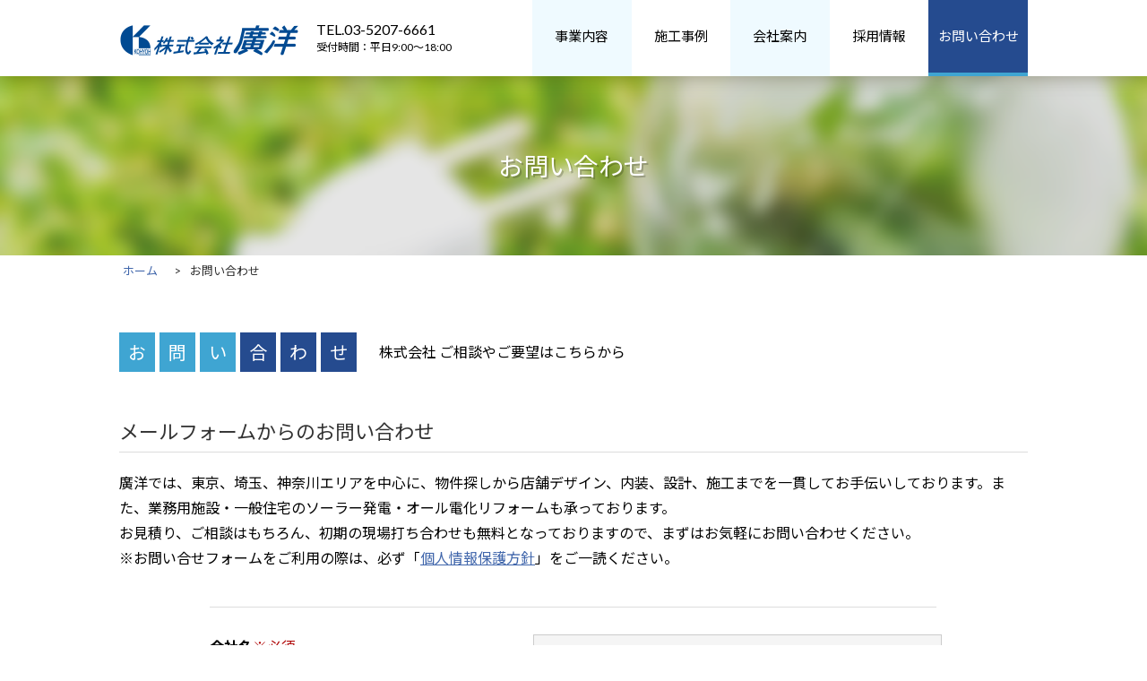

--- FILE ---
content_type: text/html; charset=UTF-8
request_url: https://www.kohyoh.jp/contact/thanks/
body_size: 8665
content:


<!DOCTYPE html>
<html lang="ja">
<head>
<meta charset="UTF-8" />
<meta name="viewport" content="width=device-width" />
<link rel="icon" type="image/png" sizes="16x16" href="/favicon-16x16.png">
<script src="https://kit.fontawesome.com/0800fb81ac.js"></script>
<link rel="pingback" href="https://www.kohyoh.jp/xmlrpc.php" />

<link rel="stylesheet" href="https://use.fontawesome.com/releases/v5.8.2/css/all.css" integrity="sha384-oS3vJWv+0UjzBfQzYUhtDYW+Pj2yciDJxpsK1OYPAYjqT085Qq/1cq5FLXAZQ7Ay" crossorigin="anonymous">

<!-- Global site tag (gtag.js) - Google Analytics -->
<script async src="https://www.googletagmanager.com/gtag/js?id=UA-177221906-1"></script>
<script>
  window.dataLayer = window.dataLayer || [];
  function gtag(){dataLayer.push(arguments);}
  gtag('js', new Date());

  gtag('config', 'UA-177221906-1');
</script>

<!--[if lt IE 9]>
<script src="https://www.kohyoh.jp/wp-content/themes/kohyoh/js/html5.js" type="text/javascript"></script>
<![endif]-->
<meta name="description" content="株式会社廣洋は、各種商業施設・各種専門店から法人施設、省エネ環境建築など幅広い分野において、企画設計から施工・監理まで行っております。" />
<title>お問い合わせ[完了画面]  |  株式会社 廣洋</title>
<meta name='robots' content='max-image-preview:large' />
<script type="text/javascript">
window._wpemojiSettings = {"baseUrl":"https:\/\/s.w.org\/images\/core\/emoji\/14.0.0\/72x72\/","ext":".png","svgUrl":"https:\/\/s.w.org\/images\/core\/emoji\/14.0.0\/svg\/","svgExt":".svg","source":{"concatemoji":"https:\/\/www.kohyoh.jp\/wp-includes\/js\/wp-emoji-release.min.js?ver=6.1.9"}};
/*! This file is auto-generated */
!function(e,a,t){var n,r,o,i=a.createElement("canvas"),p=i.getContext&&i.getContext("2d");function s(e,t){var a=String.fromCharCode,e=(p.clearRect(0,0,i.width,i.height),p.fillText(a.apply(this,e),0,0),i.toDataURL());return p.clearRect(0,0,i.width,i.height),p.fillText(a.apply(this,t),0,0),e===i.toDataURL()}function c(e){var t=a.createElement("script");t.src=e,t.defer=t.type="text/javascript",a.getElementsByTagName("head")[0].appendChild(t)}for(o=Array("flag","emoji"),t.supports={everything:!0,everythingExceptFlag:!0},r=0;r<o.length;r++)t.supports[o[r]]=function(e){if(p&&p.fillText)switch(p.textBaseline="top",p.font="600 32px Arial",e){case"flag":return s([127987,65039,8205,9895,65039],[127987,65039,8203,9895,65039])?!1:!s([55356,56826,55356,56819],[55356,56826,8203,55356,56819])&&!s([55356,57332,56128,56423,56128,56418,56128,56421,56128,56430,56128,56423,56128,56447],[55356,57332,8203,56128,56423,8203,56128,56418,8203,56128,56421,8203,56128,56430,8203,56128,56423,8203,56128,56447]);case"emoji":return!s([129777,127995,8205,129778,127999],[129777,127995,8203,129778,127999])}return!1}(o[r]),t.supports.everything=t.supports.everything&&t.supports[o[r]],"flag"!==o[r]&&(t.supports.everythingExceptFlag=t.supports.everythingExceptFlag&&t.supports[o[r]]);t.supports.everythingExceptFlag=t.supports.everythingExceptFlag&&!t.supports.flag,t.DOMReady=!1,t.readyCallback=function(){t.DOMReady=!0},t.supports.everything||(n=function(){t.readyCallback()},a.addEventListener?(a.addEventListener("DOMContentLoaded",n,!1),e.addEventListener("load",n,!1)):(e.attachEvent("onload",n),a.attachEvent("onreadystatechange",function(){"complete"===a.readyState&&t.readyCallback()})),(e=t.source||{}).concatemoji?c(e.concatemoji):e.wpemoji&&e.twemoji&&(c(e.twemoji),c(e.wpemoji)))}(window,document,window._wpemojiSettings);
</script>
<style type="text/css">
img.wp-smiley,
img.emoji {
	display: inline !important;
	border: none !important;
	box-shadow: none !important;
	height: 1em !important;
	width: 1em !important;
	margin: 0 0.07em !important;
	vertical-align: -0.1em !important;
	background: none !important;
	padding: 0 !important;
}
</style>
	<link rel='stylesheet' id='mw-wp-form-css' href='https://www.kohyoh.jp/wp-content/plugins/mw-wp-form/css/style.css?ver=6.1.9' type='text/css' media='all' />
<link rel='stylesheet' id='wp-block-library-css' href='https://www.kohyoh.jp/wp-includes/css/dist/block-library/style.min.css?ver=6.1.9' type='text/css' media='all' />
<link rel='stylesheet' id='classic-theme-styles-css' href='https://www.kohyoh.jp/wp-includes/css/classic-themes.min.css?ver=1' type='text/css' media='all' />
<style id='global-styles-inline-css' type='text/css'>
body{--wp--preset--color--black: #000000;--wp--preset--color--cyan-bluish-gray: #abb8c3;--wp--preset--color--white: #ffffff;--wp--preset--color--pale-pink: #f78da7;--wp--preset--color--vivid-red: #cf2e2e;--wp--preset--color--luminous-vivid-orange: #ff6900;--wp--preset--color--luminous-vivid-amber: #fcb900;--wp--preset--color--light-green-cyan: #7bdcb5;--wp--preset--color--vivid-green-cyan: #00d084;--wp--preset--color--pale-cyan-blue: #8ed1fc;--wp--preset--color--vivid-cyan-blue: #0693e3;--wp--preset--color--vivid-purple: #9b51e0;--wp--preset--gradient--vivid-cyan-blue-to-vivid-purple: linear-gradient(135deg,rgba(6,147,227,1) 0%,rgb(155,81,224) 100%);--wp--preset--gradient--light-green-cyan-to-vivid-green-cyan: linear-gradient(135deg,rgb(122,220,180) 0%,rgb(0,208,130) 100%);--wp--preset--gradient--luminous-vivid-amber-to-luminous-vivid-orange: linear-gradient(135deg,rgba(252,185,0,1) 0%,rgba(255,105,0,1) 100%);--wp--preset--gradient--luminous-vivid-orange-to-vivid-red: linear-gradient(135deg,rgba(255,105,0,1) 0%,rgb(207,46,46) 100%);--wp--preset--gradient--very-light-gray-to-cyan-bluish-gray: linear-gradient(135deg,rgb(238,238,238) 0%,rgb(169,184,195) 100%);--wp--preset--gradient--cool-to-warm-spectrum: linear-gradient(135deg,rgb(74,234,220) 0%,rgb(151,120,209) 20%,rgb(207,42,186) 40%,rgb(238,44,130) 60%,rgb(251,105,98) 80%,rgb(254,248,76) 100%);--wp--preset--gradient--blush-light-purple: linear-gradient(135deg,rgb(255,206,236) 0%,rgb(152,150,240) 100%);--wp--preset--gradient--blush-bordeaux: linear-gradient(135deg,rgb(254,205,165) 0%,rgb(254,45,45) 50%,rgb(107,0,62) 100%);--wp--preset--gradient--luminous-dusk: linear-gradient(135deg,rgb(255,203,112) 0%,rgb(199,81,192) 50%,rgb(65,88,208) 100%);--wp--preset--gradient--pale-ocean: linear-gradient(135deg,rgb(255,245,203) 0%,rgb(182,227,212) 50%,rgb(51,167,181) 100%);--wp--preset--gradient--electric-grass: linear-gradient(135deg,rgb(202,248,128) 0%,rgb(113,206,126) 100%);--wp--preset--gradient--midnight: linear-gradient(135deg,rgb(2,3,129) 0%,rgb(40,116,252) 100%);--wp--preset--duotone--dark-grayscale: url('#wp-duotone-dark-grayscale');--wp--preset--duotone--grayscale: url('#wp-duotone-grayscale');--wp--preset--duotone--purple-yellow: url('#wp-duotone-purple-yellow');--wp--preset--duotone--blue-red: url('#wp-duotone-blue-red');--wp--preset--duotone--midnight: url('#wp-duotone-midnight');--wp--preset--duotone--magenta-yellow: url('#wp-duotone-magenta-yellow');--wp--preset--duotone--purple-green: url('#wp-duotone-purple-green');--wp--preset--duotone--blue-orange: url('#wp-duotone-blue-orange');--wp--preset--font-size--small: 13px;--wp--preset--font-size--medium: 20px;--wp--preset--font-size--large: 36px;--wp--preset--font-size--x-large: 42px;--wp--preset--spacing--20: 0.44rem;--wp--preset--spacing--30: 0.67rem;--wp--preset--spacing--40: 1rem;--wp--preset--spacing--50: 1.5rem;--wp--preset--spacing--60: 2.25rem;--wp--preset--spacing--70: 3.38rem;--wp--preset--spacing--80: 5.06rem;}:where(.is-layout-flex){gap: 0.5em;}body .is-layout-flow > .alignleft{float: left;margin-inline-start: 0;margin-inline-end: 2em;}body .is-layout-flow > .alignright{float: right;margin-inline-start: 2em;margin-inline-end: 0;}body .is-layout-flow > .aligncenter{margin-left: auto !important;margin-right: auto !important;}body .is-layout-constrained > .alignleft{float: left;margin-inline-start: 0;margin-inline-end: 2em;}body .is-layout-constrained > .alignright{float: right;margin-inline-start: 2em;margin-inline-end: 0;}body .is-layout-constrained > .aligncenter{margin-left: auto !important;margin-right: auto !important;}body .is-layout-constrained > :where(:not(.alignleft):not(.alignright):not(.alignfull)){max-width: var(--wp--style--global--content-size);margin-left: auto !important;margin-right: auto !important;}body .is-layout-constrained > .alignwide{max-width: var(--wp--style--global--wide-size);}body .is-layout-flex{display: flex;}body .is-layout-flex{flex-wrap: wrap;align-items: center;}body .is-layout-flex > *{margin: 0;}:where(.wp-block-columns.is-layout-flex){gap: 2em;}.has-black-color{color: var(--wp--preset--color--black) !important;}.has-cyan-bluish-gray-color{color: var(--wp--preset--color--cyan-bluish-gray) !important;}.has-white-color{color: var(--wp--preset--color--white) !important;}.has-pale-pink-color{color: var(--wp--preset--color--pale-pink) !important;}.has-vivid-red-color{color: var(--wp--preset--color--vivid-red) !important;}.has-luminous-vivid-orange-color{color: var(--wp--preset--color--luminous-vivid-orange) !important;}.has-luminous-vivid-amber-color{color: var(--wp--preset--color--luminous-vivid-amber) !important;}.has-light-green-cyan-color{color: var(--wp--preset--color--light-green-cyan) !important;}.has-vivid-green-cyan-color{color: var(--wp--preset--color--vivid-green-cyan) !important;}.has-pale-cyan-blue-color{color: var(--wp--preset--color--pale-cyan-blue) !important;}.has-vivid-cyan-blue-color{color: var(--wp--preset--color--vivid-cyan-blue) !important;}.has-vivid-purple-color{color: var(--wp--preset--color--vivid-purple) !important;}.has-black-background-color{background-color: var(--wp--preset--color--black) !important;}.has-cyan-bluish-gray-background-color{background-color: var(--wp--preset--color--cyan-bluish-gray) !important;}.has-white-background-color{background-color: var(--wp--preset--color--white) !important;}.has-pale-pink-background-color{background-color: var(--wp--preset--color--pale-pink) !important;}.has-vivid-red-background-color{background-color: var(--wp--preset--color--vivid-red) !important;}.has-luminous-vivid-orange-background-color{background-color: var(--wp--preset--color--luminous-vivid-orange) !important;}.has-luminous-vivid-amber-background-color{background-color: var(--wp--preset--color--luminous-vivid-amber) !important;}.has-light-green-cyan-background-color{background-color: var(--wp--preset--color--light-green-cyan) !important;}.has-vivid-green-cyan-background-color{background-color: var(--wp--preset--color--vivid-green-cyan) !important;}.has-pale-cyan-blue-background-color{background-color: var(--wp--preset--color--pale-cyan-blue) !important;}.has-vivid-cyan-blue-background-color{background-color: var(--wp--preset--color--vivid-cyan-blue) !important;}.has-vivid-purple-background-color{background-color: var(--wp--preset--color--vivid-purple) !important;}.has-black-border-color{border-color: var(--wp--preset--color--black) !important;}.has-cyan-bluish-gray-border-color{border-color: var(--wp--preset--color--cyan-bluish-gray) !important;}.has-white-border-color{border-color: var(--wp--preset--color--white) !important;}.has-pale-pink-border-color{border-color: var(--wp--preset--color--pale-pink) !important;}.has-vivid-red-border-color{border-color: var(--wp--preset--color--vivid-red) !important;}.has-luminous-vivid-orange-border-color{border-color: var(--wp--preset--color--luminous-vivid-orange) !important;}.has-luminous-vivid-amber-border-color{border-color: var(--wp--preset--color--luminous-vivid-amber) !important;}.has-light-green-cyan-border-color{border-color: var(--wp--preset--color--light-green-cyan) !important;}.has-vivid-green-cyan-border-color{border-color: var(--wp--preset--color--vivid-green-cyan) !important;}.has-pale-cyan-blue-border-color{border-color: var(--wp--preset--color--pale-cyan-blue) !important;}.has-vivid-cyan-blue-border-color{border-color: var(--wp--preset--color--vivid-cyan-blue) !important;}.has-vivid-purple-border-color{border-color: var(--wp--preset--color--vivid-purple) !important;}.has-vivid-cyan-blue-to-vivid-purple-gradient-background{background: var(--wp--preset--gradient--vivid-cyan-blue-to-vivid-purple) !important;}.has-light-green-cyan-to-vivid-green-cyan-gradient-background{background: var(--wp--preset--gradient--light-green-cyan-to-vivid-green-cyan) !important;}.has-luminous-vivid-amber-to-luminous-vivid-orange-gradient-background{background: var(--wp--preset--gradient--luminous-vivid-amber-to-luminous-vivid-orange) !important;}.has-luminous-vivid-orange-to-vivid-red-gradient-background{background: var(--wp--preset--gradient--luminous-vivid-orange-to-vivid-red) !important;}.has-very-light-gray-to-cyan-bluish-gray-gradient-background{background: var(--wp--preset--gradient--very-light-gray-to-cyan-bluish-gray) !important;}.has-cool-to-warm-spectrum-gradient-background{background: var(--wp--preset--gradient--cool-to-warm-spectrum) !important;}.has-blush-light-purple-gradient-background{background: var(--wp--preset--gradient--blush-light-purple) !important;}.has-blush-bordeaux-gradient-background{background: var(--wp--preset--gradient--blush-bordeaux) !important;}.has-luminous-dusk-gradient-background{background: var(--wp--preset--gradient--luminous-dusk) !important;}.has-pale-ocean-gradient-background{background: var(--wp--preset--gradient--pale-ocean) !important;}.has-electric-grass-gradient-background{background: var(--wp--preset--gradient--electric-grass) !important;}.has-midnight-gradient-background{background: var(--wp--preset--gradient--midnight) !important;}.has-small-font-size{font-size: var(--wp--preset--font-size--small) !important;}.has-medium-font-size{font-size: var(--wp--preset--font-size--medium) !important;}.has-large-font-size{font-size: var(--wp--preset--font-size--large) !important;}.has-x-large-font-size{font-size: var(--wp--preset--font-size--x-large) !important;}
.wp-block-navigation a:where(:not(.wp-element-button)){color: inherit;}
:where(.wp-block-columns.is-layout-flex){gap: 2em;}
.wp-block-pullquote{font-size: 1.5em;line-height: 1.6;}
</style>
<link rel='stylesheet' id='style.css-css' href='https://www.kohyoh.jp/wp-content/themes/kohyoh/style.css?ver=6.1.9' type='text/css' media='all' />
<link rel='stylesheet' id='fancybox-css' href='https://www.kohyoh.jp/wp-content/plugins/easy-fancybox/fancybox/1.5.4/jquery.fancybox.min.css?ver=6.1.9' type='text/css' media='screen' />
<script type='text/javascript' src='https://www.kohyoh.jp/wp-includes/js/jquery/jquery.min.js?ver=3.6.1' id='jquery-core-js'></script>
<script type='text/javascript' src='https://www.kohyoh.jp/wp-includes/js/jquery/jquery-migrate.min.js?ver=3.3.2' id='jquery-migrate-js'></script>
<link rel="https://api.w.org/" href="https://www.kohyoh.jp/wp-json/" /><link rel="alternate" type="application/json" href="https://www.kohyoh.jp/wp-json/wp/v2/pages/178" /><link rel="EditURI" type="application/rsd+xml" title="RSD" href="https://www.kohyoh.jp/xmlrpc.php?rsd" />
<link rel="wlwmanifest" type="application/wlwmanifest+xml" href="https://www.kohyoh.jp/wp-includes/wlwmanifest.xml" />
<meta name="generator" content="WordPress 6.1.9" />
<link rel="canonical" href="https://www.kohyoh.jp/contact/thanks/" />
<link rel='shortlink' href='https://www.kohyoh.jp/?p=178' />
<link rel="alternate" type="application/json+oembed" href="https://www.kohyoh.jp/wp-json/oembed/1.0/embed?url=https%3A%2F%2Fwww.kohyoh.jp%2Fcontact%2Fthanks%2F" />
<link rel="alternate" type="text/xml+oembed" href="https://www.kohyoh.jp/wp-json/oembed/1.0/embed?url=https%3A%2F%2Fwww.kohyoh.jp%2Fcontact%2Fthanks%2F&#038;format=xml" />
<script type="text/javascript">
jQuery(function ($) {
$(function() {
    $('.navToggle').click(function() {
        $(this).toggleClass('active');

        if ($(this).hasClass('active')) {
            $('.globalMenuSp').addClass('active');
        } else {
            $('.globalMenuSp').removeClass('active');
        }
    });
});
}); 
</script>
<script>
//スムーズスクロール
jQuery(function(){
   jQuery('a[href^="#"]').click(function() {// # クリック処理
      var speed = 700; //スクロール速度ミリ秒
      var href= jQuery(this).attr("href"); // アンカーの値取
      // 移動先を取得
      var target = jQuery(href == "#" || href == "" ? 'html' : href);
      var position = target.offset().top;// 移動先を数値で取得
      // スムーススクロール
      jQuery('body,html').animate({scrollTop:position}, speed, 'swing');
      return false;
   });
});
</script>
<script>
	jQuery(function(){
jQuery('#animation').css('visibility','hidden');
jQuery(window).scroll(function(){
 var windowHeight = jQuery(window).height(),
     topWindow = jQuery(window).scrollTop();
 jQuery('#animation').each(function(){
  var targetPosition = jQuery(this).offset().top;
  if(topWindow > targetPosition - windowHeight + 100){
   jQuery(this).addClass("fadeInDown");
  }
 });
});
});
// #page-top
jQuery(function() {
    var topBtn = jQuery('#page-top');    
    topBtn.hide();
    //スクロールが100に達したらボタン表示
    jQuery(window).scroll(function () {
        if (jQuery(this).scrollTop() > 100) {
        //ボタンの表示方法
            topBtn.fadeIn();
        } else {
        //ボタンの非表示方法
            topBtn.fadeOut();
        }
    });
    //スクロールしてトップ
    topBtn.click(function () {
        jQuery('body,  html').animate({
            scrollTop: 0
        },   500);
        return false;
    });
});
</script>
<script type="text/javascript">
  jQuery(function ($) {
  $(window).bind("load", function(){

  // URLにhogehogeが含まれていたら実行
  if(document.URL.match("/construction")) {
    $('li#menu-item-145').addClass('current-menu-item');
  }

});
  });
</script>

<script>

</script>
</head>

<body class="page-template-default page page-id-178 page-child parent-pageid-15 page-thanks">

<header role="banner" id="masthead" class="site-header">
      <div class="fx-box hed">
            <div class="hed_l">
              <div class="fx-box hlogo">
                <div class="hlogo_l">
              			<h1 class="headerlogo">
              				<a href="https://www.kohyoh.jp/" title="株式会社 廣洋" rel="home"><img src="/wp-content/uploads/2019/09/logo.png" alt="株式会社 廣洋"></a>
              			</h1>
                </div>
                <div class="hlogo_r">
                  <p>TEL.03-5207-6661<br /><span class="f12">受付時間：平日9:00～18:00</p>
                </div>
            </div>
            </div>
            <div class="hed_r">
          			<nav role="navigation" class="header-nav clearfix">
          				<div class="menu-headernav-container"><ul id="menu-headernav" class="menu"><li id="menu-item-20" class="menu-item menu-item-type-post_type menu-item-object-page menu-item-has-children menu-item-20"><a href="https://www.kohyoh.jp/content/">事業内容</a>
<ul class="sub-menu">
	<li id="menu-item-89" class="menu-item menu-item-type-post_type menu-item-object-page menu-item-89"><a href="https://www.kohyoh.jp/content/interior-project/">Interior Project（内装事業）</a></li>
	<li id="menu-item-88" class="menu-item menu-item-type-post_type menu-item-object-page menu-item-88"><a href="https://www.kohyoh.jp/content/ecology-project/">Ecology Project（環境事業）</a></li>
</ul>
</li>
<li id="menu-item-145" class="menu-item menu-item-type-custom menu-item-object-custom menu-item-145"><a href="/construction/">施工事例</a></li>
<li id="menu-item-18" class="menu-item menu-item-type-post_type menu-item-object-page menu-item-has-children menu-item-18"><a href="https://www.kohyoh.jp/information/">会社案内</a>
<ul class="sub-menu">
	<li id="menu-item-158" class="menu-item menu-item-type-post_type menu-item-object-page menu-item-158"><a href="https://www.kohyoh.jp/information/access/">会社概要・アクセス</a></li>
</ul>
</li>
<li id="menu-item-23" class="menu-item menu-item-type-post_type menu-item-object-page menu-item-23"><a href="https://www.kohyoh.jp/recruit/">採用情報</a></li>
<li id="menu-item-17" class="menu-item menu-item-type-post_type menu-item-object-page current-page-ancestor menu-item-17"><a href="https://www.kohyoh.jp/contact/">お問い合わせ</a></li>
</ul></div>          			</nav>
            </div>
      </div>
			
<div class="menu_sp">

<div class="navToggle">
   <span>menu</span>
</div>
<nav class="globalMenuSp">
										<div class="menu-spmenu-container"><ul id="menu-spmenu" class="menu"><li id="menu-item-213" class="menu-item menu-item-type-post_type menu-item-object-page menu-item-home menu-item-213"><a href="https://www.kohyoh.jp/">HOME</a></li>
<li id="menu-item-216" class="menu-item menu-item-type-post_type menu-item-object-page menu-item-has-children menu-item-216"><a href="https://www.kohyoh.jp/content/">事業内容</a>
<ul class="sub-menu">
	<li id="menu-item-218" class="menu-item menu-item-type-post_type menu-item-object-page menu-item-218"><a href="https://www.kohyoh.jp/content/interior-project/">Interior Project（内装事業）</a></li>
	<li id="menu-item-217" class="menu-item menu-item-type-post_type menu-item-object-page menu-item-217"><a href="https://www.kohyoh.jp/content/ecology-project/">Ecology Project（環境事業）</a></li>
</ul>
</li>
<li id="menu-item-230" class="menu-item menu-item-type-custom menu-item-object-custom menu-item-has-children menu-item-230"><a href="/construction/">施工事例</a>
<ul class="sub-menu">
	<li id="menu-item-224" class="menu-item menu-item-type-taxonomy menu-item-object-type_cat menu-item-224"><a href="https://www.kohyoh.jp/construction/type_cat/eating_place/">飲食店</a></li>
	<li id="menu-item-225" class="menu-item menu-item-type-taxonomy menu-item-object-type_cat menu-item-225"><a href="https://www.kohyoh.jp/construction/type_cat/supermarket/">スーパーマーケット</a></li>
	<li id="menu-item-226" class="menu-item menu-item-type-taxonomy menu-item-object-type_cat menu-item-226"><a href="https://www.kohyoh.jp/construction/type_cat/stores/">各種専門店</a></li>
	<li id="menu-item-227" class="menu-item menu-item-type-taxonomy menu-item-object-type_cat menu-item-227"><a href="https://www.kohyoh.jp/construction/type_cat/school/">法人・学校施設</a></li>
	<li id="menu-item-228" class="menu-item menu-item-type-taxonomy menu-item-object-type_cat menu-item-228"><a href="https://www.kohyoh.jp/construction/type_cat/clinic/">医療・クリニック</a></li>
	<li id="menu-item-229" class="menu-item menu-item-type-taxonomy menu-item-object-type_cat menu-item-229"><a href="https://www.kohyoh.jp/construction/type_cat/energy/">省エネ・環境事業</a></li>
</ul>
</li>
<li id="menu-item-219" class="menu-item menu-item-type-post_type menu-item-object-page menu-item-has-children menu-item-219"><a href="https://www.kohyoh.jp/information/">会社案内</a>
<ul class="sub-menu">
	<li id="menu-item-220" class="menu-item menu-item-type-post_type menu-item-object-page menu-item-220"><a href="https://www.kohyoh.jp/information/access/">会社概要・アクセス</a></li>
</ul>
</li>
<li id="menu-item-215" class="menu-item menu-item-type-post_type menu-item-object-page menu-item-215"><a href="https://www.kohyoh.jp/sitemap/">サイトマップ</a></li>
<li id="menu-item-221" class="menu-item menu-item-type-post_type menu-item-object-page menu-item-221"><a href="https://www.kohyoh.jp/privacy/">個人情報保護方針</a></li>
<li id="menu-item-223" class="menu-item menu-item-type-post_type menu-item-object-page menu-item-223"><a href="https://www.kohyoh.jp/philanthropy/">社会貢献</a></li>
<li id="menu-item-222" class="menu-item menu-item-type-post_type menu-item-object-page menu-item-222"><a href="https://www.kohyoh.jp/recruit/">採用情報</a></li>
<li id="menu-item-214" class="menu-item menu-item-type-post_type menu-item-object-page current-page-ancestor menu-item-214"><a href="https://www.kohyoh.jp/contact/">お問い合わせ</a></li>
</ul></div></nav>
</div>
</header>

<main id="wrapper">




<div id="breadcrumb"><ul><li><a href="https://www.kohyoh.jp"><span>ホーム</span></a></li><li><span class="brar">&#62;</span><a href="https://www.kohyoh.jp/contact/"><span>お問い合わせ</span></a></li><li><span class="brar">&#62;</span><span>お問い合わせ[完了画面]</span></li></ul></div>
		<div id="content" role="main" class="box-center mb40">

			
				
					<article>
					
						<!-- <h1>お問い合わせ[完了画面]</h1> -->
						
						<div class="content-box">
									<script type="text/javascript">
		window.location = "https://www.kohyoh.jp/contact/";
		</script>
		<section class="mb40">
<div class="fx-box jc-e mb20">
<h2 class="mb20"><span>お</span><span>問</span><span>い</span><span class="h_bl">合</span><span class="h_bl">わ</span><span class="h_bl">せ</span></h2>
<p class="mb30">株式会社 ご相談やご要望はこちらから</p>
</p></div>
<h3 class="mb20">メールフォームからのお問い合わせ</h3>
<p class="mb30">この度は、弊社へのお問い合わせをいただき、誠にありがとうございます。<br />
近日中に担当者よりご連絡させていただきます。<br />
万が一、メールが届かない場合はお手数ですが下記までご連絡ください。</p>
<p>━━━━━━━━━━━━━━━━━━━━━━━━━━━━━<br />
株式会社 廣洋<br />
〒101-0041　東京都千代田区神田須田町2-8　ASKビル3F<br />
TEL.03-5207-6661　FAX.03-5207-6610<br />
info@kohyoh.jp<br />
<a href="https://www.kohyoh.jp/">https://www.kohyoh.jp/</a><br />
━━━━━━━━━━━━━━━━━━━━━━━━━━━━━</p>
</section>
<div id="mw_wp_form_mw-wp-form-170" class="mw_wp_form mw_wp_form_direct_access_error">
				このページには直接アクセスできません。<br />
			<!-- end .mw_wp_form --></div>

						</div><!-- content-box -->
						
					</article>

				
			
		</div><!-- #content .site-content -->

<div class="bg p40">
<div class="box-center">
		<div class="fx-box box3">
		<div><p><a href="https://www.kohyoh.jp/philanthropy/"><img src="https://www.kohyoh.jp/wp-content/themes/kohyoh/images/bnr_csr.png" alt="社会貢献活動"></a></p></div>
		<div><p><a href="https://www.kohyoh.jp/information/access/#access"><img src="https://www.kohyoh.jp/wp-content/themes/kohyoh/images/bnr_access.png" alt="廣洋へのアクセス"></a></p></div>
		<div><p><a href="https://www.kohyoh.jp/recruit/"><img src="https://www.kohyoh.jp/wp-content/themes/kohyoh/images/bnr_recruit.png" alt="採用情報"></a></p></div>
	</div>
</div>
</div>
</main>




<footer class="site-footer" role="contentinfo">
<div class="footerbg">
	<div class="footerarea">
		<h3 class="mb30">お問い合わせ<br /><span>CONTACT</span></h3>
		<p class="mb30 f18">業務用施設・一般住宅のソーラー発電・オール電化リフォームも承っております。<br />どうぞお気軽にご相談下さい。</p>
		<div class="fx-box contactbox_area">
			<div class="fx50">
				<p class="mb10">お電話でのお問い合わせ</p>
				<p class="btn blue fir tel mb30"><a href="tel:03-5207-6661">03-5207-6661<span class="f14">受付時間  9:00～18:00</a></p>
			</div>
			<div class="fx50">
				<p class="mb10">メールでのお問い合わせ</p>
				<p class="btn blue mail mb30"><a href="https://www.kohyoh.jp/contact/">お問い合わせフォーム<span class="f14">24時間受付中</a></p>
			</div>
		</div>
	</div>
</div>
<div class="footerinfo">
<p><strong>株式会社　廣洋</strong><br />
	本社：〒101-0041　東京都千代田区神田須田町2-8 ASKビル3F　TEL.03-5207-6661　FAX.03-5207-6610<br />
	川口営業所：〒333-0844埼玉県川口市上青木1-20-30　TEL.048-271-5555
</p>
</div>

<div class="copy">
	<div class="fx-box">
		<div class="fx50">
			<p class="text-left">
				<a href="/privacy/">個人情報保護方針</a>
				<a href="/sitemap/">サイトマップ</a>
			</p>
		</div>
		<div class="fx50">
			<p class="f14">Copyright&copy; 株式会社 廣洋	All Rights Reserved.</p></div>
		</div>
	</div>
</footer>
<div id="page-top"><p><a href="#masthead">page<br />top</a></p></div>

<script type='text/javascript' src='https://www.kohyoh.jp/wp-content/plugins/mw-wp-form/js/form.js?ver=6.1.9' id='mw-wp-form-js'></script>
<script type='text/javascript' src='https://www.kohyoh.jp/wp-content/themes/kohyoh/js/jquery.fitvids.js?ver=1' id='attrise-fitvid-js'></script>
<script type='text/javascript' src='https://www.kohyoh.jp/wp-content/themes/kohyoh/js/theme.min.js?ver=1' id='attrise-js'></script>
<script type='text/javascript' src='https://www.kohyoh.jp/wp-content/plugins/easy-fancybox/fancybox/1.5.4/jquery.fancybox.min.js?ver=6.1.9' id='jquery-fancybox-js'></script>
<script type='text/javascript' id='jquery-fancybox-js-after'>
var fb_timeout, fb_opts={'overlayShow':true,'hideOnOverlayClick':true,'showCloseButton':true,'margin':20,'enableEscapeButton':true,'autoScale':true };
if(typeof easy_fancybox_handler==='undefined'){
var easy_fancybox_handler=function(){
jQuery([".nolightbox","a.wp-block-fileesc_html__button","a.pin-it-button","a[href*='pinterest.com\/pin\/create']","a[href*='facebook.com\/share']","a[href*='twitter.com\/share']"].join(',')).addClass('nofancybox');
jQuery('a.fancybox-close').on('click',function(e){e.preventDefault();jQuery.fancybox.close()});
/* IMG */
var fb_IMG_select=jQuery('a[href*=".jpg" i]:not(.nofancybox,li.nofancybox>a),area[href*=".jpg" i]:not(.nofancybox),a[href*=".png" i]:not(.nofancybox,li.nofancybox>a),area[href*=".png" i]:not(.nofancybox),a[href*=".webp" i]:not(.nofancybox,li.nofancybox>a),area[href*=".webp" i]:not(.nofancybox)');
fb_IMG_select.addClass('fancybox image');
var fb_IMG_sections=jQuery('.gallery,.wp-block-gallery,.tiled-gallery,.wp-block-jetpack-tiled-gallery');
fb_IMG_sections.each(function(){jQuery(this).find(fb_IMG_select).attr('rel','gallery-'+fb_IMG_sections.index(this));});
jQuery('a.fancybox,area.fancybox,.fancybox>a').each(function(){jQuery(this).fancybox(jQuery.extend(true,{},fb_opts,{'transitionIn':'elastic','transitionOut':'elastic','opacity':false,'hideOnContentClick':false,'titleShow':true,'titlePosition':'over','titleFromAlt':true,'showNavArrows':true,'enableKeyboardNav':true,'cyclic':false}))});
};};
var easy_fancybox_auto=function(){setTimeout(function(){jQuery('a#fancybox-auto,#fancybox-auto>a').first().trigger('click')},1000);};
jQuery(easy_fancybox_handler);jQuery(document).on('post-load',easy_fancybox_handler);
jQuery(easy_fancybox_auto);
</script>
<script type='text/javascript' src='https://www.kohyoh.jp/wp-content/plugins/easy-fancybox/vendor/jquery.easing.min.js?ver=1.4.1' id='jquery-easing-js'></script>
<script type='text/javascript' src='https://www.kohyoh.jp/wp-content/plugins/easy-fancybox/vendor/jquery.mousewheel.min.js?ver=3.1.13' id='jquery-mousewheel-js'></script>

</body>
</html>


--- FILE ---
content_type: text/html; charset=UTF-8
request_url: https://www.kohyoh.jp/contact/
body_size: 9245
content:


<!DOCTYPE html>
<html lang="ja">
<head>
<meta charset="UTF-8" />
<meta name="viewport" content="width=device-width" />
<link rel="icon" type="image/png" sizes="16x16" href="/favicon-16x16.png">
<script src="https://kit.fontawesome.com/0800fb81ac.js"></script>
<link rel="pingback" href="https://www.kohyoh.jp/xmlrpc.php" />

<link rel="stylesheet" href="https://use.fontawesome.com/releases/v5.8.2/css/all.css" integrity="sha384-oS3vJWv+0UjzBfQzYUhtDYW+Pj2yciDJxpsK1OYPAYjqT085Qq/1cq5FLXAZQ7Ay" crossorigin="anonymous">

<!-- Global site tag (gtag.js) - Google Analytics -->
<script async src="https://www.googletagmanager.com/gtag/js?id=UA-177221906-1"></script>
<script>
  window.dataLayer = window.dataLayer || [];
  function gtag(){dataLayer.push(arguments);}
  gtag('js', new Date());

  gtag('config', 'UA-177221906-1');
</script>

<!--[if lt IE 9]>
<script src="https://www.kohyoh.jp/wp-content/themes/kohyoh/js/html5.js" type="text/javascript"></script>
<![endif]-->
<meta name="description" content="株式会社廣洋は、各種商業施設・各種専門店から法人施設、省エネ環境建築など幅広い分野において、企画設計から施工・監理まで行っております。" />
<title>お問い合わせ  |  株式会社 廣洋</title>
<meta name='robots' content='max-image-preview:large' />
<script type="text/javascript">
window._wpemojiSettings = {"baseUrl":"https:\/\/s.w.org\/images\/core\/emoji\/14.0.0\/72x72\/","ext":".png","svgUrl":"https:\/\/s.w.org\/images\/core\/emoji\/14.0.0\/svg\/","svgExt":".svg","source":{"concatemoji":"https:\/\/www.kohyoh.jp\/wp-includes\/js\/wp-emoji-release.min.js?ver=6.1.9"}};
/*! This file is auto-generated */
!function(e,a,t){var n,r,o,i=a.createElement("canvas"),p=i.getContext&&i.getContext("2d");function s(e,t){var a=String.fromCharCode,e=(p.clearRect(0,0,i.width,i.height),p.fillText(a.apply(this,e),0,0),i.toDataURL());return p.clearRect(0,0,i.width,i.height),p.fillText(a.apply(this,t),0,0),e===i.toDataURL()}function c(e){var t=a.createElement("script");t.src=e,t.defer=t.type="text/javascript",a.getElementsByTagName("head")[0].appendChild(t)}for(o=Array("flag","emoji"),t.supports={everything:!0,everythingExceptFlag:!0},r=0;r<o.length;r++)t.supports[o[r]]=function(e){if(p&&p.fillText)switch(p.textBaseline="top",p.font="600 32px Arial",e){case"flag":return s([127987,65039,8205,9895,65039],[127987,65039,8203,9895,65039])?!1:!s([55356,56826,55356,56819],[55356,56826,8203,55356,56819])&&!s([55356,57332,56128,56423,56128,56418,56128,56421,56128,56430,56128,56423,56128,56447],[55356,57332,8203,56128,56423,8203,56128,56418,8203,56128,56421,8203,56128,56430,8203,56128,56423,8203,56128,56447]);case"emoji":return!s([129777,127995,8205,129778,127999],[129777,127995,8203,129778,127999])}return!1}(o[r]),t.supports.everything=t.supports.everything&&t.supports[o[r]],"flag"!==o[r]&&(t.supports.everythingExceptFlag=t.supports.everythingExceptFlag&&t.supports[o[r]]);t.supports.everythingExceptFlag=t.supports.everythingExceptFlag&&!t.supports.flag,t.DOMReady=!1,t.readyCallback=function(){t.DOMReady=!0},t.supports.everything||(n=function(){t.readyCallback()},a.addEventListener?(a.addEventListener("DOMContentLoaded",n,!1),e.addEventListener("load",n,!1)):(e.attachEvent("onload",n),a.attachEvent("onreadystatechange",function(){"complete"===a.readyState&&t.readyCallback()})),(e=t.source||{}).concatemoji?c(e.concatemoji):e.wpemoji&&e.twemoji&&(c(e.twemoji),c(e.wpemoji)))}(window,document,window._wpemojiSettings);
</script>
<style type="text/css">
img.wp-smiley,
img.emoji {
	display: inline !important;
	border: none !important;
	box-shadow: none !important;
	height: 1em !important;
	width: 1em !important;
	margin: 0 0.07em !important;
	vertical-align: -0.1em !important;
	background: none !important;
	padding: 0 !important;
}
</style>
	<link rel='stylesheet' id='mw-wp-form-css' href='https://www.kohyoh.jp/wp-content/plugins/mw-wp-form/css/style.css?ver=6.1.9' type='text/css' media='all' />
<link rel='stylesheet' id='wp-block-library-css' href='https://www.kohyoh.jp/wp-includes/css/dist/block-library/style.min.css?ver=6.1.9' type='text/css' media='all' />
<link rel='stylesheet' id='classic-theme-styles-css' href='https://www.kohyoh.jp/wp-includes/css/classic-themes.min.css?ver=1' type='text/css' media='all' />
<style id='global-styles-inline-css' type='text/css'>
body{--wp--preset--color--black: #000000;--wp--preset--color--cyan-bluish-gray: #abb8c3;--wp--preset--color--white: #ffffff;--wp--preset--color--pale-pink: #f78da7;--wp--preset--color--vivid-red: #cf2e2e;--wp--preset--color--luminous-vivid-orange: #ff6900;--wp--preset--color--luminous-vivid-amber: #fcb900;--wp--preset--color--light-green-cyan: #7bdcb5;--wp--preset--color--vivid-green-cyan: #00d084;--wp--preset--color--pale-cyan-blue: #8ed1fc;--wp--preset--color--vivid-cyan-blue: #0693e3;--wp--preset--color--vivid-purple: #9b51e0;--wp--preset--gradient--vivid-cyan-blue-to-vivid-purple: linear-gradient(135deg,rgba(6,147,227,1) 0%,rgb(155,81,224) 100%);--wp--preset--gradient--light-green-cyan-to-vivid-green-cyan: linear-gradient(135deg,rgb(122,220,180) 0%,rgb(0,208,130) 100%);--wp--preset--gradient--luminous-vivid-amber-to-luminous-vivid-orange: linear-gradient(135deg,rgba(252,185,0,1) 0%,rgba(255,105,0,1) 100%);--wp--preset--gradient--luminous-vivid-orange-to-vivid-red: linear-gradient(135deg,rgba(255,105,0,1) 0%,rgb(207,46,46) 100%);--wp--preset--gradient--very-light-gray-to-cyan-bluish-gray: linear-gradient(135deg,rgb(238,238,238) 0%,rgb(169,184,195) 100%);--wp--preset--gradient--cool-to-warm-spectrum: linear-gradient(135deg,rgb(74,234,220) 0%,rgb(151,120,209) 20%,rgb(207,42,186) 40%,rgb(238,44,130) 60%,rgb(251,105,98) 80%,rgb(254,248,76) 100%);--wp--preset--gradient--blush-light-purple: linear-gradient(135deg,rgb(255,206,236) 0%,rgb(152,150,240) 100%);--wp--preset--gradient--blush-bordeaux: linear-gradient(135deg,rgb(254,205,165) 0%,rgb(254,45,45) 50%,rgb(107,0,62) 100%);--wp--preset--gradient--luminous-dusk: linear-gradient(135deg,rgb(255,203,112) 0%,rgb(199,81,192) 50%,rgb(65,88,208) 100%);--wp--preset--gradient--pale-ocean: linear-gradient(135deg,rgb(255,245,203) 0%,rgb(182,227,212) 50%,rgb(51,167,181) 100%);--wp--preset--gradient--electric-grass: linear-gradient(135deg,rgb(202,248,128) 0%,rgb(113,206,126) 100%);--wp--preset--gradient--midnight: linear-gradient(135deg,rgb(2,3,129) 0%,rgb(40,116,252) 100%);--wp--preset--duotone--dark-grayscale: url('#wp-duotone-dark-grayscale');--wp--preset--duotone--grayscale: url('#wp-duotone-grayscale');--wp--preset--duotone--purple-yellow: url('#wp-duotone-purple-yellow');--wp--preset--duotone--blue-red: url('#wp-duotone-blue-red');--wp--preset--duotone--midnight: url('#wp-duotone-midnight');--wp--preset--duotone--magenta-yellow: url('#wp-duotone-magenta-yellow');--wp--preset--duotone--purple-green: url('#wp-duotone-purple-green');--wp--preset--duotone--blue-orange: url('#wp-duotone-blue-orange');--wp--preset--font-size--small: 13px;--wp--preset--font-size--medium: 20px;--wp--preset--font-size--large: 36px;--wp--preset--font-size--x-large: 42px;--wp--preset--spacing--20: 0.44rem;--wp--preset--spacing--30: 0.67rem;--wp--preset--spacing--40: 1rem;--wp--preset--spacing--50: 1.5rem;--wp--preset--spacing--60: 2.25rem;--wp--preset--spacing--70: 3.38rem;--wp--preset--spacing--80: 5.06rem;}:where(.is-layout-flex){gap: 0.5em;}body .is-layout-flow > .alignleft{float: left;margin-inline-start: 0;margin-inline-end: 2em;}body .is-layout-flow > .alignright{float: right;margin-inline-start: 2em;margin-inline-end: 0;}body .is-layout-flow > .aligncenter{margin-left: auto !important;margin-right: auto !important;}body .is-layout-constrained > .alignleft{float: left;margin-inline-start: 0;margin-inline-end: 2em;}body .is-layout-constrained > .alignright{float: right;margin-inline-start: 2em;margin-inline-end: 0;}body .is-layout-constrained > .aligncenter{margin-left: auto !important;margin-right: auto !important;}body .is-layout-constrained > :where(:not(.alignleft):not(.alignright):not(.alignfull)){max-width: var(--wp--style--global--content-size);margin-left: auto !important;margin-right: auto !important;}body .is-layout-constrained > .alignwide{max-width: var(--wp--style--global--wide-size);}body .is-layout-flex{display: flex;}body .is-layout-flex{flex-wrap: wrap;align-items: center;}body .is-layout-flex > *{margin: 0;}:where(.wp-block-columns.is-layout-flex){gap: 2em;}.has-black-color{color: var(--wp--preset--color--black) !important;}.has-cyan-bluish-gray-color{color: var(--wp--preset--color--cyan-bluish-gray) !important;}.has-white-color{color: var(--wp--preset--color--white) !important;}.has-pale-pink-color{color: var(--wp--preset--color--pale-pink) !important;}.has-vivid-red-color{color: var(--wp--preset--color--vivid-red) !important;}.has-luminous-vivid-orange-color{color: var(--wp--preset--color--luminous-vivid-orange) !important;}.has-luminous-vivid-amber-color{color: var(--wp--preset--color--luminous-vivid-amber) !important;}.has-light-green-cyan-color{color: var(--wp--preset--color--light-green-cyan) !important;}.has-vivid-green-cyan-color{color: var(--wp--preset--color--vivid-green-cyan) !important;}.has-pale-cyan-blue-color{color: var(--wp--preset--color--pale-cyan-blue) !important;}.has-vivid-cyan-blue-color{color: var(--wp--preset--color--vivid-cyan-blue) !important;}.has-vivid-purple-color{color: var(--wp--preset--color--vivid-purple) !important;}.has-black-background-color{background-color: var(--wp--preset--color--black) !important;}.has-cyan-bluish-gray-background-color{background-color: var(--wp--preset--color--cyan-bluish-gray) !important;}.has-white-background-color{background-color: var(--wp--preset--color--white) !important;}.has-pale-pink-background-color{background-color: var(--wp--preset--color--pale-pink) !important;}.has-vivid-red-background-color{background-color: var(--wp--preset--color--vivid-red) !important;}.has-luminous-vivid-orange-background-color{background-color: var(--wp--preset--color--luminous-vivid-orange) !important;}.has-luminous-vivid-amber-background-color{background-color: var(--wp--preset--color--luminous-vivid-amber) !important;}.has-light-green-cyan-background-color{background-color: var(--wp--preset--color--light-green-cyan) !important;}.has-vivid-green-cyan-background-color{background-color: var(--wp--preset--color--vivid-green-cyan) !important;}.has-pale-cyan-blue-background-color{background-color: var(--wp--preset--color--pale-cyan-blue) !important;}.has-vivid-cyan-blue-background-color{background-color: var(--wp--preset--color--vivid-cyan-blue) !important;}.has-vivid-purple-background-color{background-color: var(--wp--preset--color--vivid-purple) !important;}.has-black-border-color{border-color: var(--wp--preset--color--black) !important;}.has-cyan-bluish-gray-border-color{border-color: var(--wp--preset--color--cyan-bluish-gray) !important;}.has-white-border-color{border-color: var(--wp--preset--color--white) !important;}.has-pale-pink-border-color{border-color: var(--wp--preset--color--pale-pink) !important;}.has-vivid-red-border-color{border-color: var(--wp--preset--color--vivid-red) !important;}.has-luminous-vivid-orange-border-color{border-color: var(--wp--preset--color--luminous-vivid-orange) !important;}.has-luminous-vivid-amber-border-color{border-color: var(--wp--preset--color--luminous-vivid-amber) !important;}.has-light-green-cyan-border-color{border-color: var(--wp--preset--color--light-green-cyan) !important;}.has-vivid-green-cyan-border-color{border-color: var(--wp--preset--color--vivid-green-cyan) !important;}.has-pale-cyan-blue-border-color{border-color: var(--wp--preset--color--pale-cyan-blue) !important;}.has-vivid-cyan-blue-border-color{border-color: var(--wp--preset--color--vivid-cyan-blue) !important;}.has-vivid-purple-border-color{border-color: var(--wp--preset--color--vivid-purple) !important;}.has-vivid-cyan-blue-to-vivid-purple-gradient-background{background: var(--wp--preset--gradient--vivid-cyan-blue-to-vivid-purple) !important;}.has-light-green-cyan-to-vivid-green-cyan-gradient-background{background: var(--wp--preset--gradient--light-green-cyan-to-vivid-green-cyan) !important;}.has-luminous-vivid-amber-to-luminous-vivid-orange-gradient-background{background: var(--wp--preset--gradient--luminous-vivid-amber-to-luminous-vivid-orange) !important;}.has-luminous-vivid-orange-to-vivid-red-gradient-background{background: var(--wp--preset--gradient--luminous-vivid-orange-to-vivid-red) !important;}.has-very-light-gray-to-cyan-bluish-gray-gradient-background{background: var(--wp--preset--gradient--very-light-gray-to-cyan-bluish-gray) !important;}.has-cool-to-warm-spectrum-gradient-background{background: var(--wp--preset--gradient--cool-to-warm-spectrum) !important;}.has-blush-light-purple-gradient-background{background: var(--wp--preset--gradient--blush-light-purple) !important;}.has-blush-bordeaux-gradient-background{background: var(--wp--preset--gradient--blush-bordeaux) !important;}.has-luminous-dusk-gradient-background{background: var(--wp--preset--gradient--luminous-dusk) !important;}.has-pale-ocean-gradient-background{background: var(--wp--preset--gradient--pale-ocean) !important;}.has-electric-grass-gradient-background{background: var(--wp--preset--gradient--electric-grass) !important;}.has-midnight-gradient-background{background: var(--wp--preset--gradient--midnight) !important;}.has-small-font-size{font-size: var(--wp--preset--font-size--small) !important;}.has-medium-font-size{font-size: var(--wp--preset--font-size--medium) !important;}.has-large-font-size{font-size: var(--wp--preset--font-size--large) !important;}.has-x-large-font-size{font-size: var(--wp--preset--font-size--x-large) !important;}
.wp-block-navigation a:where(:not(.wp-element-button)){color: inherit;}
:where(.wp-block-columns.is-layout-flex){gap: 2em;}
.wp-block-pullquote{font-size: 1.5em;line-height: 1.6;}
</style>
<link rel='stylesheet' id='style.css-css' href='https://www.kohyoh.jp/wp-content/themes/kohyoh/style.css?ver=6.1.9' type='text/css' media='all' />
<link rel='stylesheet' id='fancybox-css' href='https://www.kohyoh.jp/wp-content/plugins/easy-fancybox/fancybox/1.5.4/jquery.fancybox.min.css?ver=6.1.9' type='text/css' media='screen' />
<script type='text/javascript' src='https://www.kohyoh.jp/wp-includes/js/jquery/jquery.min.js?ver=3.6.1' id='jquery-core-js'></script>
<script type='text/javascript' src='https://www.kohyoh.jp/wp-includes/js/jquery/jquery-migrate.min.js?ver=3.3.2' id='jquery-migrate-js'></script>
<link rel="https://api.w.org/" href="https://www.kohyoh.jp/wp-json/" /><link rel="alternate" type="application/json" href="https://www.kohyoh.jp/wp-json/wp/v2/pages/15" /><link rel="EditURI" type="application/rsd+xml" title="RSD" href="https://www.kohyoh.jp/xmlrpc.php?rsd" />
<link rel="wlwmanifest" type="application/wlwmanifest+xml" href="https://www.kohyoh.jp/wp-includes/wlwmanifest.xml" />
<meta name="generator" content="WordPress 6.1.9" />
<link rel="canonical" href="https://www.kohyoh.jp/contact/" />
<link rel='shortlink' href='https://www.kohyoh.jp/?p=15' />
<link rel="alternate" type="application/json+oembed" href="https://www.kohyoh.jp/wp-json/oembed/1.0/embed?url=https%3A%2F%2Fwww.kohyoh.jp%2Fcontact%2F" />
<link rel="alternate" type="text/xml+oembed" href="https://www.kohyoh.jp/wp-json/oembed/1.0/embed?url=https%3A%2F%2Fwww.kohyoh.jp%2Fcontact%2F&#038;format=xml" />
<script type="text/javascript">
jQuery(function ($) {
$(function() {
    $('.navToggle').click(function() {
        $(this).toggleClass('active');

        if ($(this).hasClass('active')) {
            $('.globalMenuSp').addClass('active');
        } else {
            $('.globalMenuSp').removeClass('active');
        }
    });
});
}); 
</script>
<script>
//スムーズスクロール
jQuery(function(){
   jQuery('a[href^="#"]').click(function() {// # クリック処理
      var speed = 700; //スクロール速度ミリ秒
      var href= jQuery(this).attr("href"); // アンカーの値取
      // 移動先を取得
      var target = jQuery(href == "#" || href == "" ? 'html' : href);
      var position = target.offset().top;// 移動先を数値で取得
      // スムーススクロール
      jQuery('body,html').animate({scrollTop:position}, speed, 'swing');
      return false;
   });
});
</script>
<script>
	jQuery(function(){
jQuery('#animation').css('visibility','hidden');
jQuery(window).scroll(function(){
 var windowHeight = jQuery(window).height(),
     topWindow = jQuery(window).scrollTop();
 jQuery('#animation').each(function(){
  var targetPosition = jQuery(this).offset().top;
  if(topWindow > targetPosition - windowHeight + 100){
   jQuery(this).addClass("fadeInDown");
  }
 });
});
});
// #page-top
jQuery(function() {
    var topBtn = jQuery('#page-top');    
    topBtn.hide();
    //スクロールが100に達したらボタン表示
    jQuery(window).scroll(function () {
        if (jQuery(this).scrollTop() > 100) {
        //ボタンの表示方法
            topBtn.fadeIn();
        } else {
        //ボタンの非表示方法
            topBtn.fadeOut();
        }
    });
    //スクロールしてトップ
    topBtn.click(function () {
        jQuery('body,  html').animate({
            scrollTop: 0
        },   500);
        return false;
    });
});
</script>
<script type="text/javascript">
  jQuery(function ($) {
  $(window).bind("load", function(){

  // URLにhogehogeが含まれていたら実行
  if(document.URL.match("/construction")) {
    $('li#menu-item-145').addClass('current-menu-item');
  }

});
  });
</script>

<script>

</script>
</head>

<body class="page-template-default page page-id-15 page-parent page-contact">

<header role="banner" id="masthead" class="site-header">
      <div class="fx-box hed">
            <div class="hed_l">
              <div class="fx-box hlogo">
                <div class="hlogo_l">
              			<h1 class="headerlogo">
              				<a href="https://www.kohyoh.jp/" title="株式会社 廣洋" rel="home"><img src="/wp-content/uploads/2019/09/logo.png" alt="株式会社 廣洋"></a>
              			</h1>
                </div>
                <div class="hlogo_r">
                  <p>TEL.03-5207-6661<br /><span class="f12">受付時間：平日9:00～18:00</p>
                </div>
            </div>
            </div>
            <div class="hed_r">
          			<nav role="navigation" class="header-nav clearfix">
          				<div class="menu-headernav-container"><ul id="menu-headernav" class="menu"><li id="menu-item-20" class="menu-item menu-item-type-post_type menu-item-object-page menu-item-has-children menu-item-20"><a href="https://www.kohyoh.jp/content/">事業内容</a>
<ul class="sub-menu">
	<li id="menu-item-89" class="menu-item menu-item-type-post_type menu-item-object-page menu-item-89"><a href="https://www.kohyoh.jp/content/interior-project/">Interior Project（内装事業）</a></li>
	<li id="menu-item-88" class="menu-item menu-item-type-post_type menu-item-object-page menu-item-88"><a href="https://www.kohyoh.jp/content/ecology-project/">Ecology Project（環境事業）</a></li>
</ul>
</li>
<li id="menu-item-145" class="menu-item menu-item-type-custom menu-item-object-custom menu-item-145"><a href="/construction/">施工事例</a></li>
<li id="menu-item-18" class="menu-item menu-item-type-post_type menu-item-object-page menu-item-has-children menu-item-18"><a href="https://www.kohyoh.jp/information/">会社案内</a>
<ul class="sub-menu">
	<li id="menu-item-158" class="menu-item menu-item-type-post_type menu-item-object-page menu-item-158"><a href="https://www.kohyoh.jp/information/access/">会社概要・アクセス</a></li>
</ul>
</li>
<li id="menu-item-23" class="menu-item menu-item-type-post_type menu-item-object-page menu-item-23"><a href="https://www.kohyoh.jp/recruit/">採用情報</a></li>
<li id="menu-item-17" class="menu-item menu-item-type-post_type menu-item-object-page current-menu-item page_item page-item-15 current_page_item menu-item-17"><a href="https://www.kohyoh.jp/contact/" aria-current="page">お問い合わせ</a></li>
</ul></div>          			</nav>
            </div>
      </div>
			
<div class="menu_sp">

<div class="navToggle">
   <span>menu</span>
</div>
<nav class="globalMenuSp">
										<div class="menu-spmenu-container"><ul id="menu-spmenu" class="menu"><li id="menu-item-213" class="menu-item menu-item-type-post_type menu-item-object-page menu-item-home menu-item-213"><a href="https://www.kohyoh.jp/">HOME</a></li>
<li id="menu-item-216" class="menu-item menu-item-type-post_type menu-item-object-page menu-item-has-children menu-item-216"><a href="https://www.kohyoh.jp/content/">事業内容</a>
<ul class="sub-menu">
	<li id="menu-item-218" class="menu-item menu-item-type-post_type menu-item-object-page menu-item-218"><a href="https://www.kohyoh.jp/content/interior-project/">Interior Project（内装事業）</a></li>
	<li id="menu-item-217" class="menu-item menu-item-type-post_type menu-item-object-page menu-item-217"><a href="https://www.kohyoh.jp/content/ecology-project/">Ecology Project（環境事業）</a></li>
</ul>
</li>
<li id="menu-item-230" class="menu-item menu-item-type-custom menu-item-object-custom menu-item-has-children menu-item-230"><a href="/construction/">施工事例</a>
<ul class="sub-menu">
	<li id="menu-item-224" class="menu-item menu-item-type-taxonomy menu-item-object-type_cat menu-item-224"><a href="https://www.kohyoh.jp/construction/type_cat/eating_place/">飲食店</a></li>
	<li id="menu-item-225" class="menu-item menu-item-type-taxonomy menu-item-object-type_cat menu-item-225"><a href="https://www.kohyoh.jp/construction/type_cat/supermarket/">スーパーマーケット</a></li>
	<li id="menu-item-226" class="menu-item menu-item-type-taxonomy menu-item-object-type_cat menu-item-226"><a href="https://www.kohyoh.jp/construction/type_cat/stores/">各種専門店</a></li>
	<li id="menu-item-227" class="menu-item menu-item-type-taxonomy menu-item-object-type_cat menu-item-227"><a href="https://www.kohyoh.jp/construction/type_cat/school/">法人・学校施設</a></li>
	<li id="menu-item-228" class="menu-item menu-item-type-taxonomy menu-item-object-type_cat menu-item-228"><a href="https://www.kohyoh.jp/construction/type_cat/clinic/">医療・クリニック</a></li>
	<li id="menu-item-229" class="menu-item menu-item-type-taxonomy menu-item-object-type_cat menu-item-229"><a href="https://www.kohyoh.jp/construction/type_cat/energy/">省エネ・環境事業</a></li>
</ul>
</li>
<li id="menu-item-219" class="menu-item menu-item-type-post_type menu-item-object-page menu-item-has-children menu-item-219"><a href="https://www.kohyoh.jp/information/">会社案内</a>
<ul class="sub-menu">
	<li id="menu-item-220" class="menu-item menu-item-type-post_type menu-item-object-page menu-item-220"><a href="https://www.kohyoh.jp/information/access/">会社概要・アクセス</a></li>
</ul>
</li>
<li id="menu-item-215" class="menu-item menu-item-type-post_type menu-item-object-page menu-item-215"><a href="https://www.kohyoh.jp/sitemap/">サイトマップ</a></li>
<li id="menu-item-221" class="menu-item menu-item-type-post_type menu-item-object-page menu-item-221"><a href="https://www.kohyoh.jp/privacy/">個人情報保護方針</a></li>
<li id="menu-item-223" class="menu-item menu-item-type-post_type menu-item-object-page menu-item-223"><a href="https://www.kohyoh.jp/philanthropy/">社会貢献</a></li>
<li id="menu-item-222" class="menu-item menu-item-type-post_type menu-item-object-page menu-item-222"><a href="https://www.kohyoh.jp/recruit/">採用情報</a></li>
<li id="menu-item-214" class="menu-item menu-item-type-post_type menu-item-object-page current-menu-item page_item page-item-15 current_page_item menu-item-214"><a href="https://www.kohyoh.jp/contact/" aria-current="page">お問い合わせ</a></li>
</ul></div></nav>
</div>
</header>

<main id="wrapper">

	<div class="pgtp">
	<div class ="pgtphead" style="background-image: url(/wp-content/uploads/2019/07/content_hdbg.png)">
		<h1 class="headertit">お問い合わせ</h1>
	</div>
	</div>


<div id="breadcrumb"><ul><li><a href="https://www.kohyoh.jp"><span>ホーム</span></a></li><li><span class="brar">&#62;</span><span>お問い合わせ</span></li></ul></div>
		<div id="content" role="main" class="box-center mb40">

			
				
					<article>
					
						<!-- <h1>お問い合わせ</h1> -->
						
						<div class="content-box">
							<section class="mb40">
<div class="fx-box jc-fs mb20">
<h2 class="mb30"><span>お</span><span>問</span><span>い</span><span class="h_bl">合</span><span class="h_bl">わ</span><span class="h_bl">せ</span></h2>
<p class="mb30">株式会社 ご相談やご要望はこちらから</p>
</p></div>
<h3 class="mb20">メールフォームからのお問い合わせ</h3>
<p>廣洋では、東京、埼玉、神奈川エリアを中心に、物件探しから店舗デザイン、内装、設計、施工までを一貫してお手伝いしております。また、業務用施設・一般住宅のソーラー発電・オール電化リフォームも承っております。<br />お見積り、ご相談はもちろん、初期の現場打ち合わせも無料となっておりますので、まずはお気軽にお問い合わせください。<br />※お問い合せフォームをご利用の際は、必ず「<a href="/privacy/" target="_blank" rel="noopener noreferrer">個人情報保護方針</a>」をご一読ください。</p>
</section>
<div id="mw_wp_form_mw-wp-form-170" class="mw_wp_form mw_wp_form_input  ">
					<form method="post" action="" enctype="multipart/form-data"><div id="main_form" class="mb60">
<table class="mb40">
<tbody>
<tr class="fx-box">
<th><label for="company">会社名<span class="red">※必須</span></label></th>
<td>
<input type="text" name="company" id="company" size="60" value="" />
</td>
</tr>
<tr class="fx-box">
<th><label for="department">部署名</label></th>
<td>
<input type="text" name="department" id="department" size="60" value="" />
</td>
</tr>
<tr class="fx-box">
<th><label for="name">お名前<span class="red">※必須</span></label></th>
<td>
<input type="text" name="name" id="name" size="60" value="" />
</td>
</tr>
<tr class="fx-box">
<th><label for="tel">電話番号<span class="red">※必須</span></label></th>
<td>
<input type="text" name="tel" id="tel" class="telnum" size="60" value="" />
</td>
</tr>
<tr class="fx-box">
<th><label for="mail">メールアドレス<span class="red">※必須</span></label></th>
<td>
<input type="text" name="mail" id="mail" size="60" value="" />
</td>
</tr>
<tr class="fx-box">
<th><label for="message">お問い合わせ内容<br /><span class="red">※必須</span></label></th>
<td>
<textarea name="message" id="message" cols="50" rows="5" ></textarea>
</td>
</tr>
</tbody>
</table>
<p class="text-center mb30 i-right"><a href="/privacy/" rel="noopener noreferrer" target="_blank">個人情報保護方針を確認する</a></p>
<div class="fx-box jc-c">
<div class="backbtn mb10 mr20">
<p></p>
</div>
<div class="submitbtn mb10 i-right">
<p>
<input type="submit" name="submitConfirm" value="入力内容確認画面へ" />
</p>
</div>
</div>
</div>
<input type="hidden" name="mw-wp-form-form-id" value="170" /><input type="hidden" name="mw_wp_form_token" value="806a6b89a13a01d08c550cec2ad9fce618fa1af2052e5b978d425ed9be77a716" /></form>
				<!-- end .mw_wp_form --></div>
						</div><!-- content-box -->
						
					</article>

				
			
		</div><!-- #content .site-content -->

<div class="bg p40">
<div class="box-center">
		<div class="fx-box box3">
		<div><p><a href="https://www.kohyoh.jp/philanthropy/"><img src="https://www.kohyoh.jp/wp-content/themes/kohyoh/images/bnr_csr.png" alt="社会貢献活動"></a></p></div>
		<div><p><a href="https://www.kohyoh.jp/information/access/#access"><img src="https://www.kohyoh.jp/wp-content/themes/kohyoh/images/bnr_access.png" alt="廣洋へのアクセス"></a></p></div>
		<div><p><a href="https://www.kohyoh.jp/recruit/"><img src="https://www.kohyoh.jp/wp-content/themes/kohyoh/images/bnr_recruit.png" alt="採用情報"></a></p></div>
	</div>
</div>
</div>
</main>




<footer class="site-footer" role="contentinfo">
<div class="footerbg">
	<div class="footerarea">
		<h3 class="mb30">お問い合わせ<br /><span>CONTACT</span></h3>
		<p class="mb30 f18">業務用施設・一般住宅のソーラー発電・オール電化リフォームも承っております。<br />どうぞお気軽にご相談下さい。</p>
		<div class="fx-box contactbox_area">
			<div class="fx50">
				<p class="mb10">お電話でのお問い合わせ</p>
				<p class="btn blue fir tel mb30"><a href="tel:03-5207-6661">03-5207-6661<span class="f14">受付時間  9:00～18:00</a></p>
			</div>
			<div class="fx50">
				<p class="mb10">メールでのお問い合わせ</p>
				<p class="btn blue mail mb30"><a href="https://www.kohyoh.jp/contact/">お問い合わせフォーム<span class="f14">24時間受付中</a></p>
			</div>
		</div>
	</div>
</div>
<div class="footerinfo">
<p><strong>株式会社　廣洋</strong><br />
	本社：〒101-0041　東京都千代田区神田須田町2-8 ASKビル3F　TEL.03-5207-6661　FAX.03-5207-6610<br />
	川口営業所：〒333-0844埼玉県川口市上青木1-20-30　TEL.048-271-5555
</p>
</div>

<div class="copy">
	<div class="fx-box">
		<div class="fx50">
			<p class="text-left">
				<a href="/privacy/">個人情報保護方針</a>
				<a href="/sitemap/">サイトマップ</a>
			</p>
		</div>
		<div class="fx50">
			<p class="f14">Copyright&copy; 株式会社 廣洋	All Rights Reserved.</p></div>
		</div>
	</div>
</footer>
<div id="page-top"><p><a href="#masthead">page<br />top</a></p></div>

<script type='text/javascript' src='https://www.kohyoh.jp/wp-content/plugins/mw-wp-form/js/form.js?ver=6.1.9' id='mw-wp-form-js'></script>
<script type='text/javascript' src='https://www.kohyoh.jp/wp-content/themes/kohyoh/js/jquery.fitvids.js?ver=1' id='attrise-fitvid-js'></script>
<script type='text/javascript' src='https://www.kohyoh.jp/wp-content/themes/kohyoh/js/theme.min.js?ver=1' id='attrise-js'></script>
<script type='text/javascript' src='https://www.kohyoh.jp/wp-content/plugins/easy-fancybox/fancybox/1.5.4/jquery.fancybox.min.js?ver=6.1.9' id='jquery-fancybox-js'></script>
<script type='text/javascript' id='jquery-fancybox-js-after'>
var fb_timeout, fb_opts={'overlayShow':true,'hideOnOverlayClick':true,'showCloseButton':true,'margin':20,'enableEscapeButton':true,'autoScale':true };
if(typeof easy_fancybox_handler==='undefined'){
var easy_fancybox_handler=function(){
jQuery([".nolightbox","a.wp-block-fileesc_html__button","a.pin-it-button","a[href*='pinterest.com\/pin\/create']","a[href*='facebook.com\/share']","a[href*='twitter.com\/share']"].join(',')).addClass('nofancybox');
jQuery('a.fancybox-close').on('click',function(e){e.preventDefault();jQuery.fancybox.close()});
/* IMG */
var fb_IMG_select=jQuery('a[href*=".jpg" i]:not(.nofancybox,li.nofancybox>a),area[href*=".jpg" i]:not(.nofancybox),a[href*=".png" i]:not(.nofancybox,li.nofancybox>a),area[href*=".png" i]:not(.nofancybox),a[href*=".webp" i]:not(.nofancybox,li.nofancybox>a),area[href*=".webp" i]:not(.nofancybox)');
fb_IMG_select.addClass('fancybox image');
var fb_IMG_sections=jQuery('.gallery,.wp-block-gallery,.tiled-gallery,.wp-block-jetpack-tiled-gallery');
fb_IMG_sections.each(function(){jQuery(this).find(fb_IMG_select).attr('rel','gallery-'+fb_IMG_sections.index(this));});
jQuery('a.fancybox,area.fancybox,.fancybox>a').each(function(){jQuery(this).fancybox(jQuery.extend(true,{},fb_opts,{'transitionIn':'elastic','transitionOut':'elastic','opacity':false,'hideOnContentClick':false,'titleShow':true,'titlePosition':'over','titleFromAlt':true,'showNavArrows':true,'enableKeyboardNav':true,'cyclic':false}))});
};};
var easy_fancybox_auto=function(){setTimeout(function(){jQuery('a#fancybox-auto,#fancybox-auto>a').first().trigger('click')},1000);};
jQuery(easy_fancybox_handler);jQuery(document).on('post-load',easy_fancybox_handler);
jQuery(easy_fancybox_auto);
</script>
<script type='text/javascript' src='https://www.kohyoh.jp/wp-content/plugins/easy-fancybox/vendor/jquery.easing.min.js?ver=1.4.1' id='jquery-easing-js'></script>
<script type='text/javascript' src='https://www.kohyoh.jp/wp-content/plugins/easy-fancybox/vendor/jquery.mousewheel.min.js?ver=3.1.13' id='jquery-mousewheel-js'></script>

</body>
</html>


--- FILE ---
content_type: text/css
request_url: https://www.kohyoh.jp/wp-content/themes/kohyoh/style.css?ver=6.1.9
body_size: 9858
content:
/*
Theme Name: kohyoh
Theme URI: https://www.attrise.com
Author: Attrise
Description: attrise-original-theme[koara]です
Text Domain: kohyoh
Version: 20190528
License: Attrise
License URI: https://www.attrise.com
*/


@import url('styles/reset.css');
@import url('https://fonts.googleapis.com/css?family=M+PLUS+1p|Roboto:500');
@import url('https://fonts.googleapis.com/css?family=Lato:400,700|Noto+Sans+JP:400,700');
@import url('https://fonts.googleapis.com/css?family=M+PLUS+Rounded+1c&display=swap');
@import url('https://fonts.googleapis.com/css?family=Sawarabi+Mincho&display=swap');

html { font-size: 62.5%; } /* 10px */
body { font-size: 1.6rem; line-height: 1.8em;} /* 16px */
p { font-size: 1.6rem; line-height: 1.8 } /* 16px */
table p {font-size: 1.6rem;line-height: 1.8;}
li { font-size: 1.6rem; line-height: 1.8 } /* 16px */
li p { font-size: 1.6rem; line-height: 1.8 } /* 16px */
img { max-width: 100%;height: auto;border: none;vertical-align: bottom; }
a img:hover{opacity: 0.6;}
body{
	font-family: "Hiragino Kaku Gothic Pro", "ヒラギノ角ゴ Pro W3",'M PLUS 1p','Roboto', sans-serif;
	font-family: 'Lato', 'Noto Sans JP', '游ゴシック Medium', '游ゴシック体', 'Yu Gothic Medium', YuGothic, 'ヒラギノ角ゴ ProN', 'Hiragino Kaku Gothic ProN', 'メイリオ', Meiryo, 'ＭＳ Ｐゴシック', 'MS PGothic', sans-serif;
}

a{
	color: #4066AB;
	text-decoration: underline;
}
.hv img:hover{
	opacity: 0.9;
}

.clearfix:after{
	content: "";
	display: block;
	clear: both;
}


/*コンテンツ大枠*/
.box-center{
	max-width: 1014px;
	padding: 0 2%;
	margin:48px auto 0;
}
.bg .box-center.nwpsbg{
	margin:48px auto 8px;
}

.box100{
	max-width: 1014px;
	padding: 0 2%;
	display: flex;
	display: -webkit-flex;
	flex-wrap: wrap;
	margin: 4rem auto 0;
}

.box_l{
	padding-right: 5%;
	flex: 1 0 62.7%;
}

.box_s{
	flex: 1 0 23%;
}

/*ヘッダー部分ロゴデザイン 中心に配置する設定*/
.headerlogo{
	text-align: center;
}
/*ロゴサイズ調整*/
.headerlogo{
	max-width: 200px;
}
.the-content{
	margin:2rem 0 4rem;
}

/*-------------------------------

Wordpress初期設定

-------------------------------*/

.wp-caption {
	height: auto;
	max-width: 100%;
}

.wp-caption-text a, 
.wp-caption-text {
	font-size: 1.5rem;
	color: #111;
}

.sticky {
}

.bypostauthor {
}

.gallery-caption {
}

.screen-reader-text {
}

/*画像 */
img.alignright,.alignright {
	float: right;
	margin: 5px 0 5px 30px;
}

img.alignleft,.alignleft {
	float: left;
	margin: 5px 30px 5px 0;
}

img.aligncenter,.aligncenter {
	display: block;
	margin:5px auto 30px;
}

img.float-left {
	float: left;
}

img.float-right {
	float: right;
}


/*-------------------------------

トップ新着情報

-------------------------------*/

dl.newspost{
	border-bottom: 1px dotted #ccc;
	display: flex;
	display: -webkit-flex;
	padding: 15px 0 10px;
	align-items: center;
}
dl.newspost dt,dl.newspost dd{
	margin: 0 35px 0 0;
}
dl.newspost dt{
    flex: 1 0 3%;
    margin: 0 1% 0 2%;
    max-width: 150px;
}
dl.newspost dd.icon_dd{
	flex: 2 0 9%;
	margin:0 6% 0 0;
	max-width:150px;
}
dl.newspost dd.title_dd{
	flex: 3 0 50%;
	margin: 0 2% 0 1%;
}


.newstoplist_tit{
	color: #fff;
	background: #254B8F;
	padding: 5px 0 5px 20px;
	font-size: 1.6rem;
}
.newstoplist_tit a{
	color: #fff;
	font-size: 1.3rem;
	text-decoration: none;
}
.newstoplist_tit span{
	float: right;
	margin: 0 20px;
}
.newstoplist_tit a:after{
	font-family: "Font Awesome 5 Free";
	font-weight: 900;
	content:'\f101';
	color: #fff;
	margin: 0 0 0 5px;
}
.news-tit a{
	font-size: 1.6rem;
	color: #4066AB;
	text-decoration: none;
}
.news-tit a:hover{
	text-decoration: underline;
}
.newspost .time{
	font-size:1.2rem;
	color: #333;
}

.newspostnone{
	margin: 1em 0 0;
    border-bottom: 1px dotted #ccc;
    padding-bottom: 0.5em;
}
/*サムネイルありのスタイル*/
.itiran-thumnail dl.newspost dt{
	flex: 1 0 10%;
	margin: 1%;
}

.itiran-thumnail dl.newspost dd{
	flex: 1 0 70%;
	margin: 1%;
}

.itiran-thumnail dl.newspost dd p{
	margin: 0 0 1rem;
}

.itiran-thumnail dl.newspost dd .news-tit{
	font-size: 2rem;
}

.itiran-thumnail dl.newspost dd .icon a{
	width: 30%;
}

/*サムネイルありのスタイルここまで*/


.icon,.news-tit{
	display: block;
}

.icon a{
	background: #2196F3;
	padding: 3px;
	border-radius: 5px;
	width: 100%;
	display: block;
	text-align: center;
	text-decoration: none;
	color: #fff;
	margin:-4px 0 0;
}
.important a{
	background: #f00;
}

.side-itiran{
	border-bottom: 2px dotted #DDDDDD;
	padding: 10px 0;
}


/*-------------------------------

ボタン

-------------------------------*/
.btn{
	display: block;
	margin: 0 auto;
	/*text-align: center;*/
	/*max-width: 280px;*/
}

.btn a{
	border-radius: 5px;
	text-decoration: none;
	color: #fff;
	padding: 20px 10%;
	display: block;
	text-align: center;
	width: 80%;
}

.blue a{
	background: #3FA5D2;
	margin: 0 auto;
	border-radius: 0;

}
.blue a:hover{
	background: #4066AB;
}
.contactbox_area .btn.blue a{
	border-radius: 5px;
}
.border a{
	border:1px solid #2196F3;
	color: #2196F3;
	margin: 0 auto;
}
.orange a{
	background: #ff801c;
	margin: 0 auto;
}
.gray{
	background: #AAAAAA;
}
.gray:hover{
	background: #4066AB;
}
#main_form .backbtn input:hover{
	background: #4066AB;
}
.navy a{
	background: #254B8F;
	width: 90%;
	padding: 3% 5%;
	border-radius: 0px;
}
.navy a:hover{
	background: #4066AB;
}
#main_form .submitbtn input:hover{
	background: #4066AB;
}
.navy a:after{
	font-family: "Font Awesome 5 Free";
	font-weight: 900;
	content: '\f101';
	color: #fff;
	margin: 0 0 0 5px;
}
.btn.border a:hover{
	background: #effaff;
}

a:hover, a:before, a:after, input { 
-webkit-transition: 0.3s ease-out; 
-moz-transition: 0.3s ease-out; 
-o-transition: 0.3s ease-out; 
-ms-transition: 0.3s ease-out; 
transition: 0.3s ease-out; 
}
/*-------------------------------

ヘッダーメニュー

-------------------------------*/

header{
	box-shadow: 0 0 22px 0 rgba(51,48,0,0.4);
	z-index: 9999;
	position: relative;
}

.header-nav{
	width: 100%;
}

.header-nav li{
	text-align: center;
	width: 100%;
}

.header-nav li a{
	text-decoration: none;
	color: #000;
	width: 100%;
	padding: 27px 0;
	display: block;
	font-size: 1.5rem;
}
.header-nav li a:hover{
	background: #A1E0FB
}
.header-nav li:nth-child(odd){
	background: #EFFAFF;
}

.header-nav li:last-child{
	background: #254B8F;
	color: #fff;
}
.header-nav li.menu-item-17 a{
	color: #fff;
}
.header-nav li.menu-item-17 a:hover{
	color: #000;
}

.header-nav li.current-menu-item a,.header-nav li.current-page-ancestor{
	border-bottom: 4px solid #3FA5D2;
}
.hed{
	align-items: center;
	max-width: 1014px;
	margin: 0 auto;
}
.hed_l{
	margin: 0 60px 0 0;
}
.hed_r{
    flex: 1 0 50%;
}
.hlogo{
	align-items: flex-end;
}
.hlogo_l,.hlogor{
	/*flex: 0 0 50%;*/
}

.hlogo_l{
	margin:0 20px 0 0;
}
.hlogo_r p{
	line-height: 1.8rem;
}

/*アコーディオンメニュー*/
/* 初期状態でサブメニューを非表示にしておく */
.header-nav .sub-menu {
	display: none;
	padding-left:0;
}

.header-nav .menu {
	text-align: center;
}

#menu-headernav{
	display: flex;
	display: -webkit-flex;
	align-content:stretch;
	flex-wrap: nowrap;
	justify-content: space-between;
	  -webkit-justify-content: space-between;  /* Safari etc. */
  -ms-justify-content    : space-between;  /* IE10        */
}

/* 親メニューをinline-blockにしてセンターに配置 */
.header-nav .menu > .menu-item {
	display: inline-block;
}


/* サブメニューをabsoluteにするため、親メニューをrelativeに */
.header-nav .menu-item-has-children {
	position: relative;
}

/* 親メニューにマウスオーバーしたときにカーソルを変更 */
.header-nav .menu-item-has-children:hover {
	cursor: pointer;
}

/* 子を持つ親メニューにマウスオーバーしたときサブメニューを表示 */
.header-nav .menu-item-has-children:hover .sub-menu {
	display: block;
	z-index: 10;
}


.header-nav .sub-menu {
	display: none;
	position: absolute;
	top: 100%;
	left: -30px;
	width: 200%;
	background: #3FA5D2;
	padding: 0;
}
.header-nav .sub-menu li a{
	color: #fff;
} 
.header-nav .sub-menu :last-child{
	background: #3FA5D2;
}

.header-nav .sub-menu li{
	width: 100%;
}

/* サブメニューの境目をわかりやすくするため、一番下の項目以外下線を引いた */
.header-nav .sub-menu > .menu-item:not(:last-child) {
	border-bottom: 2px dotted #3FA5D2;
}

/* サブニューのリンクタグをmenu-itemの大きさと合わせ、クリックしやすいようにした */
.header-nav .sub-menu > .menu-item a {
	display: inline-block;
	width: 100%;
	height: 100%;
	padding: 1.5rem 0;
}

/* サブメニューにマウスオーバーしたときリンクの背景色とテキストカラーを変更 */
.header-nav .sub-menu > .menu-item a:hover {
	background: #2196F3;
	color: #fff;
}
/*スライダーバーのメニュー*/
#sidebar .sub-menu{
	padding-left: 2rem;
}
/*-------------------------------

メインイメージ

-------------------------------*/
.main-image{
	width: 100%;
	margin: 0 auto 40px;
	position: relative;
}

.main-image img{
	width: 100%;
}

/*-------------------------------

アイキャッチ画像をヘッダーにする

-------------------------------*/
.pgtphead{
	min-height: 100%;
	background-size: cover;
	/*background-attachment: fixed;*/
	background-repeat: no-repeat;
	background-position: center center;
	height: 200px;
	display: flex;
	justify-content: center;
	align-items: center;
}
.pgtphead h1{
	display: inline-block;
	text-shadow: 2px 1.5px rgba(0, 0, 0, 0.2);
	font-size: 2.8rem;
	font-weight: normal;
	color: #fff;
}

/*-------------------------------

フッター

-------------------------------*/
footer .footerbg{
	margin:0;
	background: url(/wp-content/themes/kohyoh/images/footerbg.png);
	background-size: cover;
	/*background-attachment: fixed;*/
	background-repeat: no-repeat;
	background-position: center center;
/*	display: flex;
	display: -webkit-flex;*/
	justify-content: center;
	align-items: center;
	min-height: 390px;
}
footer{
	font-family:"ヒラギノ丸ゴ Pro W4","ヒラギノ丸ゴ Pro","Hiragino Maru Gothic Pro","ヒラギノ角ゴ Pro W3","Hiragino Kaku Gothic Pro",'M PLUS Rounded 1c','Roboto',sans-serif;
	text-align: center;
}

footer h3{
	font-size: 2.6rem;
}
footer h3 span{
	color: #3FA5D2;
	font-size: 1.4rem;
}
footer .footerarea .fx50 .btn{
	max-width: unset;
}
footer .footerarea .fx50 .btn a{
	width: 74%;
	font-size: 3.2rem;
	padding: 3% 0 1%;
	line-height: 3.5rem;
}
footer .footerarea .fx50 .btn a span.f14{
	display: block;
}
footer .footerarea .fx50 .btn.tel a:before{
	font-family: "Font Awesome 5 Free";
    content: '\f098';
    font-weight: 900;
    margin: 0 15px 0 0;
    font-size: 3.5rem;
    vertical-align: bottom;

}
footer .footerarea .fx50 .btn.mail a:before{
	font-family: "Font Awesome 5 Free";
    content: '\f199';
    font-weight: 900;
    margin: 0 15px 0 0;
    font-size: 3.5rem;
    vertical-align: bottom;
}
.copy{
    background: #254B8F;
    color: #fff;
    text-align: center;
    width: 100%;
    padding: 13px 0;
}
.copy .fx-box{
	width: 80%;
	margin:0 auto;
}
.copy a{
	color: #fff;
	text-decoration: none;
	margin: 0 40px 0 0;
}
.footerarea{
	width: 80%;
	margin: 0 auto;
	color: #fff;
	padding: 50px 0;
}

.footerlogo{
	flex: 1 0 30%;
	text-align: center;
}
.footer_box {
	justify-content: space-between;
	  -webkit-justify-content: space-between;  /* Safari etc. */
  -ms-justify-content    : space-between;  /* IE10        */
}
.footer_box ul li{
	margin: 0 15px;
	max-width: 280px;
}
.footerinfo{
	width: 80%;
	margin:50px auto;
	text-align: left;
	font-family: "Hiragino Kaku Gothic Pro", "ヒラギノ角ゴ Pro W3",'M PLUS 1p','Roboto', sans-serif;
	font-family: 'Lato', 'Noto Sans JP', '游ゴシック Medium', '游ゴシック体', 'Yu Gothic Medium', YuGothic, 'ヒラギノ角ゴ ProN', 'Hiragino Kaku Gothic ProN', 'メイリオ', Meiryo, 'ＭＳ Ｐゴシック', 'MS PGothic', sans-serif;
}
.footerinfo strong{
	font-family: "游明朝", YuMincho, "ヒラギノ明朝 ProN W3", "Hiragino Mincho ProN", "HG明朝E", "ＭＳ Ｐ明朝", "ＭＳ 明朝", serif;
	font-size: 2.4rem;
	color: #002E7A;
}


/*-------------------------------

カテゴリー

-------------------------------*/

dl.categorypost{
	border-bottom: 1px dotted #ccc;
	display: flex;
	display: -webkit-flex;
	padding: 15px 0 10px;
}

.categorypost dt{
	padding: 3px 0 0;
	margin: 0 70px 0 0;
}

/*-------------------------------

パンくず

-------------------------------*/

#breadcrumb, #breadcrumb ol {
	color: #333;
	padding: 0 4%;
}

#breadcrumb ul {
	max-width: 1014px;
	margin: 0 auto;
	list-style: none;
	display: flex;
	display: -webkit-flex;
}

#breadcrumb ul li {
	margin: 6px 4px;
	font-size: 1.3rem;
}

#breadcrumb ul li a {
	color: #4066AB;
	text-decoration: none;
}

#breadcrumb .brar {
	margin: 0 10px;
}

/*-------------------------------

スマホメニュー

-------------------------------*/

nav.globalMenuSp {
	position: fixed;
	z-index: 2;
	top: 0;
	left: 0;
	background: #fff;
	color: #000;
	text-align: left;
	transform: translateY(-100%);
	transition: all 0.6s;
	width: 100%;
	position: fixed;
	right: 0;
	bottom: 0;
	overflow-y: auto;
	/* 縦方向のスクロールバーを表示 */
	overflow-y: scroll;

	/* スマホ用の慣性スクロール */
	-webkit-overflow-scrolling: touch;
}

nav.globalMenuSp ul {
	background: #3fa5d2;
	margin: 0 auto;
	padding: 0;
	width: 100%;
}

nav.globalMenuSp ul li {
	list-style-type: none;
	padding: 0;
	width: 100%;
	border-bottom: 1px dotted #fff;
}

/* 最後はラインを描かない */
nav.globalMenuSp ul li:last-child {
	padding-bottom: 0;
	border-bottom: none;
}

nav.globalMenuSp ul li a {
	display: block;
	color: #fff;
	padding: 1rem 0 1rem 1rem;
}

/* このクラスを、jQueryで付与・削除する */
nav.globalMenuSp.active {
	transform: translateY(0%);
}


.navToggle {
	display: block;
	position: fixed;
	right: 14px;
	top: 12px;
	width: 55px;
	height: 59px;
	cursor: pointer;
	z-index: 3;
	background: #264a8f;
	text-align: center;
	padding: 5px 0 0;
	border-radius: 10px;
	color: #Fff;
}


.navToggle:before{
	font-family: "Font Awesome 5 Free";
	font-weight: 900;
	content: '\f0c9';
	font-size: 2.8rem;
}

.navToggle.active:before{
	font-family: "Font Awesome 5 Free";
	font-weight: 900;
	content: '\f00d';
	font-size: 2.8rem;
}

.menu_sp .sub-menu {
	border-top: 1px dotted #fff;
}

.menu_sp .sub-menu li a{
	padding-left: 2rem; 
}

/*-------------------------------

ページネーション

-------------------------------*/


.pagination {
	clear: both;
	padding: 20px 0;
	position: relative;
	font-size: 1.4rem;
	line-height: 14px;
	text-align: center;
}

.pagination-box {
	display: inline-block;
}

.pagination span {
	display: block;
	float: left;
	margin: 2px 2px 2px 0;
	padding: 10px 15px 10px 15px;
	text-decoration: none;
	width: auto;
	border: 1px solid #254b8f;
	color: #254b8f; /* 現在のページの文字色 */
	background: #fff; /* 現在のページの背景色 */
}
.pagination a{
	display: block;
	float: left;
	margin: 2px 2px 2px 0;
	padding: 10px 15px 10px 15px;
	text-decoration: none;
	width: auto;
	border: 1px solid #254b8f;
	color: #fff; /* 現在のページの文字色 */
	background: #254b8f; /* 現在のページの背景色 */
}
.pagination a:hover{
	color: #fff; /* マウスホバー時の文字色 */
	background: #3FA5D2; /* マウスホバー時の背景色 */
}

.pagination .current{
	padding: 10px 15px 10px 15px;
	border: 1px solid #254b8f;
	color: #254b8f; /* 現在のページの文字色 */
	background: #fff; /* 現在のページの背景色 */
}



/*-------------------------------

ページトップリンク

-------------------------------*/

#page-top{
	width: 90px;
	height: 90px;
	position: fixed;
	right: 0;
	bottom: 50px;
}
#page-top a{
	position: relative;
	display: block;
	width: 70px;
	height: 55px;
	text-decoration: none;
	font-size: 1.4rem;
	background: #506FA5;
	border-radius: 51px;
	text-align: center;
	padding: 15px 0 0;
	line-height: 1.5rem;
	color: #fff;
}
#page-top a::before{
	font-family: "Font Awesome 5 Free";
	font-weight: 900;
	content: '\f077';
	line-height: 1rem;
	font-size: 4rem;
	display: block;
	margin-bottom: 0.9rem;
}

.searchlinktext{
	word-break: break-word;
}
/*-------------------------------

お問い合わせ
プラグイン「MW WP Form」を想定

-------------------------------*/
.red{
	color: #f00;
}

.form_ex{
	font-size: 1.3rem;
}

.fx-box.jc-c{
	justify-content: center;
}
.fx-box.jc-e{
	justify-content: end;
	align-items: center;
}
.fx-box.jc-fs{
	justify-content: flex-start;
	align-items: center;
}
.fx-box.jc-sa{
	justify-content: space-around;
}

input, button, select, textarea {
	font-family: inherit; 
	font-size: inherit; 
	line-height: inherit;
	width: 100%;
	background: #F5F5F5;
	border: 1px solid #CCCCCC;
}

#main_form dd input,#main_form dd textarea {
	width: 100%;
}

#main_form .submitbtn input{
	background: #254B8F;
	border: none;
	padding: 20px 0;
	color: #fff;
	font-size: 2rem;
	width: 310px;
}
#main_form .i-right a:after{
	font-family: "Font Awesome 5 Free";
	font-weight: 900;
	content:'\f101';
	margin: 0 0 0 5px;
}
#main_form .submitbtn{
	position: relative;
}
#main_form .submitbtn.i-right:after{
	font-family: "Font Awesome 5 Free";
    font-weight: 900;
    content: '\f101';
    color: #fff;
    position: absolute;
    right: 10px;
    top: 25px;
    font-size: 2rem;
}

#main_form .backbtn input{
	border: none;
    font-size: 2rem;
	padding: 20px 98px;
	background: #cacaca;
}

/* iOSでのデフォルトスタイルをリセット */
input[type="submit"],
input[type="button"] {
	border-radius: 0;
	-webkit-box-sizing: content-box;
	-webkit-appearance: button;
	appearance: button;
	border: none;
	box-sizing: border-box;
	cursor: pointer;
}
input[type="submit"]::-webkit-search-decoration,
input[type="button"]::-webkit-search-decoration {
	display: none;
}
input[type="submit"]::focus,
input[type="button"]::focus {
	outline-offset: -2px;
}

#main_form table{
	width: 100%;
	border-bottom: 1px solid #ddd;
}

#main_form table tr{
	border-top: 1px solid #DDDDDD;
	padding: 30px 0;
	width: 100%;
}
#main_form table th{
	width: 48%;
	text-align: left;
	vertical-align: top;
}
#main_form table td{
	width: 60%;
}
#main_form .red{
	font-weight: normal;
}

.page-contact .backbtn.mr20{
	margin-right: 0;
}
.page-confirm .form_ex{
	display: none;
}

/*-------------------------------

施工事例

-------------------------------*/
.sekou-tit {
	padding: 8px 0;
}
.sekou-tit a{
	color: #333333;
	font-size: 1.6rem;
	text-decoration: none;
}
.sekou-icon a{
	padding: 2px 0;
	border: 1px solid #254B8F;
	display: inline-block;
	text-align: center;
	text-decoration: none;
	color: #254B8F;
	min-width: 125px;
	font-size: 1.2rem;
}
.sekou-icon a:hover{
	background: #3FA5D2;
	color: #fff;
}
.sekou-icon.tag a{
	background: #DEF1F9;
	color: #254B8F;
	border: none;
	min-width: 110px;
	margin-left: 5px;
	padding: 3px;
}
.sekou-icon.tag a:hover{
	background: #4066AB;
	color: #fff;
}

#content .fx-box.sekoubox div.sekou-item{
	margin-right: 2.7%;
	width: calc((100% - 5.4%) / 3);
}

#content .fx-box.sekoubox div.sekou-item:nth-child(3n), #content .fx-box.sekoubox div.sekou-item:last-child{
	margin-right: 0;
}

#content .sekoubtn{
	/*justify-content: space-evenly;*/
}

.sekoubtn .btn.border a{
	border: 1px solid #254B8F;
	color: #254B8F;
	min-width: 160px;
	padding: 13px 0;
	border-radius: 0;
	font-size: 1.5rem;
}
.sekoubtn .btn.border a:after{
	font-family: "Font Awesome 5 Free";
	font-weight: 900;
	content:'\f101';
	margin: 0 0 0 5px;
}
.sekoubtn .btn.border a:hover{
	background: #3FA5D2;
	color: #fff;
}

.sekoubtn .btn.border.current a{
	border: 1px solid #254B8F;
	background: #254B8F;
	color: #fff;
}
.sekoubtn .btn.border.current a:after{
	color: #fff;
}




/*-------------------------------

テンプレートレイアウト

-------------------------------*/

.fx-box{
	display: flex;
	display: -webkit-flex;
	align-content:stretch;
	justify-content: space-between;
	  -webkit-justify-content: space-between;  /* Safari etc. */
  -ms-justify-content    : space-between;  /* IE10        */
}
.fx-box.right{
	justify-content: flex-end;
	max-width: 1014px;
}
.fx-box.left{
	justify-content: flex-start;
}
.item-center{
	align-items: center;
}
.wrap{
	flex-wrap: wrap;
}

.re{
	flex-direction: row-reverse;
}

.fx70{
	flex:0 0 63%;
	max-width: 65%;
}
.box3{
	justify-content: space-between;
	  -webkit-justify-content: space-between;  /* Safari etc. */
  -ms-justify-content    : space-between;  /* IE10        */
}
.box3 div{
	max-width: 33%;
}
.top3box.box3 div{
	width: 32%;
}
.fx80{
	flex:1 0 73%;
	max-width: 75%;
}
.fx60{
	flex:0 0 60%;
	max-width: 60%;
}
.fx40{
	flex:0 0 40%;
	max-width: 36%;
}
.fx20{
	flex:0 0 20%;
	max-width: 20%;
}
.fx50{
	flex:0 0 50%;
	max-width: 48%;
}
.fx30{
	flex:0 0 30%;
	max-width: 33.333%;
}
.mb10{
	margin-bottom: 10px;
}
.mb20{
	margin-bottom: 20px;
}
.mb30{
	margin-bottom: 30px;
}
.mb40{
	margin-bottom: 40px;
}
.mb60{
	margin-bottom: 60px;
}
.mb80{
	margin-bottom: 80px;
}
.mb100{
	margin-bottom: 100px;
}
.mr20{
	margin-right: 2rem;
}
.mr0{
	margin-right: 0!important;
}
.dl-table{
	border: 1px solid #A5A5A5;
	border-top: none;
	background: #EEF4F8;
	font-size: 1.6rem;
	display: flex;
	display: -webkit-flex;
	flex-wrap: wrap;
	align-content:stretch;
}

.dl-table dt{
	flex: 1 0 27%;
	width: 98%;
	padding: 15px 1%;
	border-top: 1px solid #A5A5A5;
	border-right: 1px solid #A5A5A5;
}

.dl-table dd{
	flex: 2 0 45%;
	width: 98%;
	padding: 15px 1%;
	border-top: 1px solid #A5A5A5;
	background: #fff;
}

.dl-blue{
	border-bottom: 1px solid #DDDDDD;
    border-right: none;
    border-left: none;
    border-top: none;
    background: unset;
    padding: 0;
    align-items: baseline;
    background: #fff;
}

.dl-blue dt{
	border: none;
	background: #3FA5D2;
	color: #fff;
	display: inline-block;
	text-align: center;
	padding: 5px;
	flex: 1 0 24%;
	margin: 20px 0 0;
}

.dl-gray{
	display: flex;
	display: -webkit-flex;
	flex-wrap: wrap;
	align-items: baseline;
	justify-content: space-between;
	  -webkit-justify-content: space-between;  /* Safari etc. */
  -ms-justify-content    : space-between;  /* IE10        */
}

.dl-gray dt{
	flex: 0 0 20%;
	width: 96%;
	padding: 5px 1%;
	background: #DCDCDC;
	color: #333333;
	text-align: center;
}
.dl-gray dd{
	padding: 15px 1%;
	    flex: 0 0 69%;
}

.dl-blue dd{
	border: none;
	flex: 2 0 50%;
    color: #333333;
    line-height: 5.6rem;
    padding: 10px 10px 10px 50px;
}

.dl-border{
	border-bottom: 1px dotted #CCCCCC;
	font-size: 1.4rem;
	display: flex;
	display: -webkit-flex;
	flex-wrap: wrap;
	align-content:stretch;
}

.dl-border p{
	font-size: 1.4rem;
}

.dl-border dt{
	flex: 0 0 20%;
	width: 96%;
	padding: 15px 1%;
	font-weight: bold;
}
.dl-border dd{
	padding: 15px 1%;
	flex: 0 0 76%;
}

.dl-simple{
	font-size: 1.4rem;
	display: flex;
	display: -webkit-flex;
	flex-wrap: wrap;
	align-content:stretch;
}

.dl-simple p{
	font-size: 1.4rem;
}

.dl-simple dt{
	flex: 0 0 20%;
	width: 96%;
	padding: 15px 1%;
}
.dl-simple dd{
	padding: 15px 1%;
	flex: 0 0 76%;
}
.single .dl-simple dt{
	padding: 5px 1%;
}
.single .dl-simple dd{
	padding: 5px 1%;
}

.dl-table ul.listsimple{
	list-style: none;
	margin-left: 0;
}
.dl-table ul.listsimple li{
	margin: 0 0 30px;
}
.dl-table ul.listsimple li:last-child{
	margin: 0 0 10px;
}
/*採用ページ募集要項*/
dl.dl-saiyou {
	margin: 0 auto;
	font-size: 1.6rem;
	display: flex;
	display: -webkit-flex;
	flex-wrap: wrap;
	align-content:stretch;
}
dl.dl-saiyou dt {
	flex: 0 0 15%;
	font-weight: 600;
	font-size: 1.8rem;
    color: #4066AB;
    padding: 0 0 1em;
}
dl.dl-saiyou dd{
	padding: 0;
	flex: 0 0 84%;
	padding: 0 0 2em;
}
dl.dl-saiyou dd strong {
	font-size: 1.8rem;
	display: block;
	margin-bottom: 1em;
}
dl.dl-saiyou p {
	margin-bottom: 1em;
}
dl.dl-saiyou ul.nodot {
	list-style-type: none;
	margin: 0 auto;
}
dl.dl-saiyou ul.nodot li {
	font-size: 1.5rem;
}
dl.dl-saiyou ul {
	margin-bottom: 1em;
}
dl.dl-saiyou .bold {
	font-weight: 600;
}

.recruit_box{
	border: 1px solid #3FA5D2;
	border-radius: 2px;
	width: 80%;
	margin: 0 auto;
	padding: 20px 5%;
}
.sekou_img_box{
	justify-content: flex-start;
}

.sekou_img_box div{
	margin-right: 1%;
	flex: 0 0 19%;
}
.sekou_img_box div:nth-child(5n) {
    margin-right: 0;
}
aside.sidemenu h3{
	background: #3FA5D2;
	color: #fff;
	font-weight:400;
	font-size: 1.8rem;
	padding: 7px 20px;
}

.single_content{
	border:1px solid #CCCCCC;
	padding:30px 30px 40px;
}

.singlebtn .btn a{
	border-radius: 0;
	padding: 8px 52px;
	width: unset;
	font-size: 1.4rem; 
}
.next.singlebtn .btn a:after{
	font-family: "Font Awesome 5 Free";
	font-weight: 900;
	content:'\f101';
	margin: 0 0 0 5px;
}

.back.singlebtn .btn a:before{
	font-family: "Font Awesome 5 Free";
	font-weight: 900;
	content:'\f100';
	margin: 0 5px 0 0;
}
.menu-sitemap-container ul{
	list-style: none;
}
.menu-sitemap-container ul li{
	/*padding: 0 0 20px;*/
}
.menu-sitemap-container ul li.menu-item-has-children{
	padding: 0;
}
.menu-sitemap-container ul li.menu-item-has-children ul.sub-menu{
	margin-left:0;
}
.menu-sitemap-container ul li a{
	display: block;
    text-decoration: none;
    position: relative;
    padding: 15px 0 15px 10px;
    border-bottom: dashed 1px #ddd;
}
.menu-sitemap-container ul li a:hover{
	color: #fff;
	background-color: #254b8f;
}
.menu-sitemap-container li ul li a{
	padding-left: 2.5em;
}

.menu-slidermenu-container{
	position: absolute;
	width: 100%;
	bottom: 0;
	background-color: rgba(0, 0, 0, 0.5);
}
ul#menu-slidermenu{
	display: flex;
	display: -webkit-flex;
	align-items: stretch;
	align-content: left;
	max-width: 1012px;
	margin: 0 auto;
	list-style: none;
}
ul#menu-slidermenu li{
	width: 14.2%;
	text-align: center;
	display: flex;
	display: -webkit-flex;
	align-items: center;
	justify-content: center;
	border-left: 1px dotted #7A7979;
}
ul#menu-slidermenu li.firstlist{
	width: 20%;
}


ul#menu-slidermenu li:last-child{
	border-right: 1px dotted #7A7979;
}

ul#menu-slidermenu li a{
	color: #fff;
	font-size: 1.5rem;
	line-height: 1.7rem;
	padding: 18px 0;
	text-decoration: none;
}
ul#menu-slidermenu li:hover{
	background-color: rgba(176, 168, 164, 0.43);
}
.maru{
	border-radius: 50%;
	    font-size: 1.6rem;
	    line-height: 2rem;
	    padding-top: 0.5rem;
	    padding-left: 0.7rem;
	    padding-right: 0.75rem;
	    padding-bottom: 0.6rem;
	    color: white;
	    border: 2px solid white;
	    margin-right: 0.5rem;
}

.bg{
	background: #F5F5F5;
}

.home .bg.p40{
	background: unset;
	margin:0 0 40px;
}
.menu-sitemap-container ul li a:hover{
	/*color: #333;*/
}


/*-------------------------------

フォント

-------------------------------*/
.text-center{
	text-align: center;
}
.text-right{
	text-align: right;
}
.text-left{
	text-align: left;
}

.f12{
	font-size: 1.2rem;
}
.f14{
	font-size: 1.4rem;
}
.f18{
	font-size: 1.8rem;
}
.f22{
	font-size: 2.2rem;
}
.f30{
	font-size: 3rem;
}
.f37{
	font-size: 3.7rem;
}
.red{
	color: #AF0505;
}



h2{
	font-size: 2rem;
	color:#fff;
	font-weight: normal;
    margin: 0 20px 0 0;
}
.sekou-content h2{
	color: #333;
	font-size: 2.2rem;
}
h2 span{
	background: #3FA5D2;
	margin:0 5px 0 0;
	padding: 10px;
	line-height: 5rem;
}
h2 span.h_bl{
	background: #254B8F;
}
#content h3{
	border-bottom: 1px solid #DDDDDD;
	font-size: 2.2rem;
	font-weight: normal;
	color: #333333;
	/*padding: 3px 0;*/
	padding: 0 0 8px 0;
}
.single #content .sekou-content h3{
	border:none;
	font-size: 1.8rem;
	font-weight: bold;
	color: #333333;
}
.archive #content h3{
	font-size: 2.8rem;
	border:none;
}
#content h4{
	background: #3FA5D2;
	padding: 7px 10px;
	font-weight: normal;
	color: #fff;
}

#content h5{
	border-left: 5px solid #002E7A;
	padding-left: 10px;
	font-size: 1.8rem;
	color: #333333;
}
#content h5 span{
	font-weight:normal;
	font-size: 1.6rem;
	padding-left: 2rem;
}
s

.box-item h3{
	font-size: 2.6rem;
    font-weight: normal;
    color: #3FA5D2;
    margin-left: 60px;
}
.box-item{
	border:1px solid #3FA5D2;
	background: #fff;
	position: relative;
}
.box-item section{
	padding:15px 20px 50px;
}
#content .box-item h3{
	margin-left:55px;
	padding: 5px;
	border: none;
	color: #3fa5d2;
	font-size: 2.6rem;
}
.box-item .box-tit{
	position: absolute;
	font-size: 4.6rem;
	background: #3FA5D2;
	color: #fff;
	padding: 9px 11px;
	line-height: 5rem;
	top: -10px;
	left: -10px;
}
.fx60 strong{
	font-size: 2.2rem;
	line-height: 3.2rem;
	color: #4066AB;
}
.mw158 a{
	display: block;
	width : calc(100% / 6) ;
	max-width: 158px;
	margin-right: 1%;
}
.mw158 a:last-child{
	margin-right: 0;
}

.mw158 div p a{
	text-decoration: none;
}
.fx-box.right .btn{
	margin:0;
}
.box_bg{
	position: relative;
}
.box-img{
	flex: 0 0 480px;
}
.box-text{
	background-color: rgba(255, 255, 255, 0.7);
	position: absolute;
	top: 55px;
	left: 360px;
	color: #333333;
	padding: 25px;
	font-size: 1.8rem;
	box-shadow: 0px 3px 6px #cacaca;
	max-width: 654px;
	width: 100%;
}
.re .box-text{
	left:unset;
	left:auto;
	right: 360px;
}
ul{
	margin-left: 3rem;
}
.f-min{
	/*font-family: 'Sawarabi Mincho', sans-serif;*/
	font-family: "游明朝", YuMincho, "ヒラギノ明朝 ProN W3", "Hiragino Mincho ProN", "ＭＳ Ｐ明朝", "ＭＳ 明朝", serif;
	transform: rotate(.03deg);
	font-weight: 700;
	line-height: 1.5;
}
.fx-box.daihyo{
	align-items: flex-end;
}
.lh53{
	line-height: 5.3rem;
}
.lh14{
	line-height: 1.4;
}
.single_tit_area h2{
	color: #3FA5D2;
	font-family:"ヒラギノ丸ゴ Pro W4","ヒラギノ丸ゴ Pro","Hiragino Maru Gothic Pro","ヒラギノ角ゴ Pro W3","Hiragino Kaku Gothic Pro",'M PLUS Rounded 1c','Roboto',sans-serif;
	font-size: 2.2rem;
	line-height: 3rem;
}
.single_tit_area{
	border-bottom: 1px dotted #DDDDDD;
	padding: 0 0 20px;
}

.single_content p{
	color: #333333
}
.p30{
	padding: 20px 0 30px;
}
.w650{
	max-width: 650px;
	margin: 0 auto;
}
.single_content h1{
	font-family: "ヒラギノ丸ゴ Pro W4","ヒラギノ丸ゴ Pro","Hiragino Maru Gothic Pro","ヒラギノ角ゴ Pro W3","Hiragino Kaku Gothic Pro",'M PLUS Rounded 1c','Roboto',sans-serif;
    font-size: 3rem;
    font-weight: normal;
	margin-bottom: 30px;
}
.single_content h2{
	color: #3FA5D2;
	font-family: "ヒラギノ丸ゴ Pro W4","ヒラギノ丸ゴ Pro","Hiragino Maru Gothic Pro","ヒラギノ角ゴ Pro W3","Hiragino Kaku Gothic Pro",'M PLUS Rounded 1c','Roboto',sans-serif;
	font-size: 2.2rem;
	line-height: 3rem;
	margin-bottom: 30px;
}
.single_content h3{
	border-bottom: 1px solid #DDDDDD;
    font-size: 2.2rem;
    font-weight: normal;
    color: #333333;
    padding: 0 0 8px 0;
	margin-bottom: 30px;
}
.single_content h4{
	margin-bottom: 30px;
}
.single_content h5{
	margin-bottom: 30px;
}
.single_content h6{
	margin-bottom: 30px;
}
.single_content dl,.single_content table,.single_content ul,.single_content ol{
	margin-bottom:40px;
}
.single_content p{
	margin-bottom: 1rem;
}
.single_content blockquote{
	background: #e5f7ff;
    padding: 5%;
    margin: 5px auto 30px;
}
.single_content dt{
	font-weight: bold;
	border-left: 2px solid #254b8f;
	padding-left: 1rem;
}
.single_content dd{
	margin-bottom: 2rem;
}
.single_content ol{
	margin-left: 3rem;
}
.single_content .wp-caption{
    background: #fcfcfc;
    line-height: 18px;
    margin-top: 2.5rem;
    width: unset!important;
    margin-bottom: 2.5rem;
    padding: 0 0 5px;
    text-align: center;
    border: 1px solid #e5e5e5;
	max-width: 95%!important;
}
.wp-caption p.wp-caption-text {
    color: #888;
    font-size: 1.2rem;
    margin: 0;
}
.wp-caption img {
    margin: 10px 0 9px;
    max-width: 95%!important;
    height: auto!important;
}
.single_content table{
    border-collapse: collapse;
    border-spacing: 0;
    width: 100%;
    border-top: 1px solid #e5e5e5;
}

.single_content table td,.single_content table th{
    padding: 1em;
    border-bottom: 1px solid #e5e5e5;
}
.single_content pre {
    display: block;
    margin: 0 0 10px;
    font-size: 1.3rem;
    line-height: 1.42857143;
    color: #333;
    white-space: pre-wrap ;
    word-break: break-all;
    word-wrap: break-word;
    background-color: #f5f5f5;
    border: 1px solid #ccc;
    border-radius: 4px;
    overflow: scroll;
    width: 100%;
}

@media screen and (min-width: 1201px) {
	footer .footerarea .fx50 .btn.fir{
		border-right: 1px solid #3FA5D2;
	}
	#content .fx-box.sekoubox div:nth-child(3n){
		margin-right: 0;
	}
	#content .fx-box.sekoubox{
		justify-content: flex-start;
		align-items: normal;
	}
	.home .bg{
		padding: 1px;
	}

	.p40{
		padding: 20px 0 60px;
	}


/*min-width: 1201px*/
}

@media screen and (max-width: 1200px) {
	#content .fx-box.sekoubox{
		justify-content: flex-start;
		align-items: normal;
	}

	.home .bg{
		padding: 20px 0 30px;
	}
	.p40{
		padding: 2px 0 30px;
	}
/*max-width: 1200px*/
}


@media screen and (max-width: 1024px) { 
	.contactbox_area{
		flex-direction: column;
		margin: 0 auto;
	}
	.contactbox_area.fx-box .fx50{
		max-width: unset;
		flex:unset;
		margin:0 0 30px;
	}
	.box-center{
		padding:0 4%;
	}
	.fx-box.sekoubtn{
		flex-wrap: wrap;
    	justify-content: flex-start;
	}
	.fx-box.sekoubtn div{
		margin-right: 6px;
	}
	.fx-box.sekoubtn div:last-child{
		margin-right: 0;
	}
}


@media screen and (min-width: 896px) { 
.menu_sp{
	display: none;
}

.header-nav .sub-menu li{
	border-left: none;
	border-right: none;
}
	.contactbox_area .fx50:nth-child(odd),.contactbox_area .fx50:nth-child(even){
		margin: 0;
	}
	.contactbox_area .fx50{
		max-width: 50%;
	}

/*min-width: 896px*/
}




@media screen and (max-width: 895px) { 
.header-nav{
	display: none;
}
.footer_box{
	display: none;
}
.box3 div{
	max-width: 100%;
	margin-right: 1%;
	margin-bottom: 10px;
}
.box3 div:last-child{
	margin-right: 0;
}
.box3{
	align-items: center;
}
.box_bg{
	position: unset;
	flex-direction: column;
}
.box-img{
	flex: unset;
	margin: 0 auto;
}
.box-text{
	position: unset;
}
.re .box-text{
}
dl.newspost{
	flex-direction:column;
	display: block;
}
.fx-box.mw158{
	justify-content: flex-start;
}

/*#content .fx-box.sekoubtn{
	justify-content: flex-start;
}*/
#content .fx-box.sekoubtn div{
	margin-right: 1%;
}


/*.fx-box:after{
	content: "";
	flex:auto;
}*/

.menu-slidermenu-container{
	display: none;
}



footer .footerarea .fx50 .btn a {
    width: 96%;
    font-size: 3.2rem;
    padding: 15px 2% 10px;
    font-size: 2.5rem;
}
footer .footerarea .fx50 .btn.mail a:before,footer .footerarea .fx50 .btn.tel a:before{
	font-size: 3rem;
}
.fx-box.hed,.fx-box .hlogo{
	flex-direction: unset;
}
.hed_l,.hlogo_l{
	margin:0 auto;
}
.hlogo_l{
	margin:1em;
}
.hlogo_r{
	display: none;
}
.copy .fx-box{
	width: 95%;
}
footer .copy .fx50{
	flex:unset;
	max-width: unset;
	margin: 0 auto;
}

footer .copy .fx50:first-child{
	display: none;
}
.box-text{
	box-shadow: none;
	padding: 25px 0;
}
#content .fx-box.sekoubox div.sekou-item{
	width: calc((100% - 2.7%) / 2);
}

#content .fx-box.sekoubox div.sekou-item:nth-child(2n), #content .fx-box.sekoubox div.sekou-item:last-child{
	margin-right: 0;
}
#content .fx-box.sekoubox div.sekou-item:nth-child(3n){
	margin-right: auto;
}

.sekou-item .hv img{
	width: 100%;
}

/*max-width: 896px*/
}


@media screen and (min-width: 481px) { 
.pcnone{
	display: none;
}
.wp-caption {
    max-width: 100%!important;
}
.fx50:nth-child(odd){
	margin:0 2% 0 0;
}
.fx50:nth-child(even){
	margin:0 0 0 2%;
}
.page-id-8 section.bg.p30 .fx50{
	max-width: 47%;
}
.navy a {
    /*min-width: 230px;*/
}
.fx50 .navy a {
    min-width: unset;
}
p.btn.navy{
	width: 30%;
}

.fx50 p.btn.navy{
	width: 100%;
}

.mw_wp_form.mw_wp_form_input{
	width: 80%;
	margin:0 auto;
}

/*min-width: 481px*/
}

@media screen and (max-width: 480px) { 

.spnone{
	display: none;
}

#breadcrumb{
	display: none;
}

.box100{
	flex-direction: column;
	width: 92%;
	margin: 1rem auto 4%;
	padding: 4% 2%;
}

.box_l{
	padding-right: 0;
}

dl.newspost{
	flex-wrap: wrap;
}

dl.newspost dt{
	flex: 1 0 17%;
	max-width: unset;
}

dl.newspost dd.icon_dd{
	flex: 2 0 40%;
}

.pagination {
	font-size: 1.2rem;
	line-height: 12px;
}

.pagination span, .pagination a {
	padding: 8px 10px 8px 10px;
}

.pagination .current{
	padding: 8px 10px 8px 10px;
}

.fx-box{
	 flex-direction: column;
}

.fx-box.box3{
	align-items: center;
	text-align: center;
}
.fx-box.box3 div{
	margin-bottom: 8%;
	width:100%; 
}
.dl-table{
	 flex-direction: column;
}

.dl-table dt{
	border-right: none; 
}
.dl-blue,.dl-border,.dl-simple,.dl-gray{
	 flex-direction: column;
}

.dl-blue dt,.dl-border dt{
	border-right: none; 
}

.pgtphead{
	background-attachment: unset;
	height: 200px;
}

.submitbtn, .backbtn{
	text-align: center;
}

input,textarea{
	box-sizing:border-box;
	-moz-box-sizing:border-box; /* Firefox */
	-webkit-box-sizing:border-box; /* Chrome, Safari */
}
h2{
	margin-bottom:20px;
	line-height: 5rem;
	margin-right: 0;
	text-align: center;
}

.fx70{
	max-width: 100%;
}
.fx80{
	max-width: 100%;
}
.fx20{
	max-width: 100%;
}
.fx50{
	max-width: 100%;
}
.fx30{
	max-width: 100%;
}
.fx30 p{
	text-align: center;
}

.fx40{
	max-width: 100%;
}
.fx40 p{
	text-align: center;
}

.fx60{
	max-width: 100%;
}
.mb100{
	margin-bottom: 50px;
}
.mb20{
	margin-bottom: 17px;
}
.mb30{
	margin-bottom: 30px;
}
.sekou-icon a{
	min-width: unset;
	display: block;
	margin-bottom: 5px;
}
.sekou-icon.tag a{
	min-width: unset;
	display: block;
	margin:0;
}

#content .fx-box.box3.sekoubox div{
	margin:0 auto;
}
header{
	box-shadow: none;
}


.footerarea {
    width: 94%;
    padding: 50px 3%;
}
.hed_l {
    margin: 0 auto; 
}


.hlogo_r{
	display: none;
}
.copy .text-left a{
	text-align: center;
	display: block;
	margin: 0 0 10px;
}
.fx-box.unset{
	flex-direction: unset;
}

#main_form table th{
	width: 100%;
}
#main_form table td{
	width: 100%;
}
#main_form .backbtn.mr20{
	margin-right: 0;
}
.single_content{
	padding: 15px 5%;
}
.fx-box.mw158{
	align-items: center;
}
#content .fx-box.sekoubox div.sekou-item{
	margin-right: 0;
	text-align: center;
}

footer .copy .fx50 .f14{
	font-size: 1.1rem;
	line-height: 1.8rem;
}
.dl-blue dd{
    padding: 10px 0 25px;
}

.box3 div{
	margin-right: 0;
}
.dl-border dt{
	padding-bottom: 0;
}
.dl-border dd{
	padding-top: 0;
}
.f30.f-min{
	font-size:2.4rem;
	line-height: 1.8;
}
section .text-center.lh53{
	text-align: left;
	line-height: 1.8;
}

.single_tit_area{
	padding:0;
}

.fx-box.sekoubtn.mb80{
	margin-bottom: 40px;
}

h2 span:last-child{
	margin-right: 0;
}

.bg .box-center.nwpsbg{
	margin-top: 55px;
}


.mw158 a{
	width: 100%;
	text-align: center;
	margin-right: 0;
}

/*採用ページ募集要項*/
	dl.dl-saiyou {
		margin: 0 auto;
		font-size: 1.6rem;
		display: block;
	}
	dl.dl-saiyou dt {
		display: block;
		margin: 0 auto 1em;
		padding: 0;
		border-bottom: 1px solid #4066AB;
	}
	dl.dl-saiyou dd{
		display: block;
		margin: 0 auto;
		width: 96%;
	}


.fx-box.daihyobox{
	flex-direction: unset;
    align-items: flex-end;
}

#content .fx-box.sekoubox div.sekou-item{
	margin-right: 0;
	width: 100%;
}

#main_form .submitbtn input{
	width: 98%;
}


/*max-width: 480px*/
}





--- FILE ---
content_type: text/css
request_url: https://www.kohyoh.jp/wp-content/themes/kohyoh/style.css?ver=6.1.9
body_size: 9858
content:
/*
Theme Name: kohyoh
Theme URI: https://www.attrise.com
Author: Attrise
Description: attrise-original-theme[koara]です
Text Domain: kohyoh
Version: 20190528
License: Attrise
License URI: https://www.attrise.com
*/


@import url('styles/reset.css');
@import url('https://fonts.googleapis.com/css?family=M+PLUS+1p|Roboto:500');
@import url('https://fonts.googleapis.com/css?family=Lato:400,700|Noto+Sans+JP:400,700');
@import url('https://fonts.googleapis.com/css?family=M+PLUS+Rounded+1c&display=swap');
@import url('https://fonts.googleapis.com/css?family=Sawarabi+Mincho&display=swap');

html { font-size: 62.5%; } /* 10px */
body { font-size: 1.6rem; line-height: 1.8em;} /* 16px */
p { font-size: 1.6rem; line-height: 1.8 } /* 16px */
table p {font-size: 1.6rem;line-height: 1.8;}
li { font-size: 1.6rem; line-height: 1.8 } /* 16px */
li p { font-size: 1.6rem; line-height: 1.8 } /* 16px */
img { max-width: 100%;height: auto;border: none;vertical-align: bottom; }
a img:hover{opacity: 0.6;}
body{
	font-family: "Hiragino Kaku Gothic Pro", "ヒラギノ角ゴ Pro W3",'M PLUS 1p','Roboto', sans-serif;
	font-family: 'Lato', 'Noto Sans JP', '游ゴシック Medium', '游ゴシック体', 'Yu Gothic Medium', YuGothic, 'ヒラギノ角ゴ ProN', 'Hiragino Kaku Gothic ProN', 'メイリオ', Meiryo, 'ＭＳ Ｐゴシック', 'MS PGothic', sans-serif;
}

a{
	color: #4066AB;
	text-decoration: underline;
}
.hv img:hover{
	opacity: 0.9;
}

.clearfix:after{
	content: "";
	display: block;
	clear: both;
}


/*コンテンツ大枠*/
.box-center{
	max-width: 1014px;
	padding: 0 2%;
	margin:48px auto 0;
}
.bg .box-center.nwpsbg{
	margin:48px auto 8px;
}

.box100{
	max-width: 1014px;
	padding: 0 2%;
	display: flex;
	display: -webkit-flex;
	flex-wrap: wrap;
	margin: 4rem auto 0;
}

.box_l{
	padding-right: 5%;
	flex: 1 0 62.7%;
}

.box_s{
	flex: 1 0 23%;
}

/*ヘッダー部分ロゴデザイン 中心に配置する設定*/
.headerlogo{
	text-align: center;
}
/*ロゴサイズ調整*/
.headerlogo{
	max-width: 200px;
}
.the-content{
	margin:2rem 0 4rem;
}

/*-------------------------------

Wordpress初期設定

-------------------------------*/

.wp-caption {
	height: auto;
	max-width: 100%;
}

.wp-caption-text a, 
.wp-caption-text {
	font-size: 1.5rem;
	color: #111;
}

.sticky {
}

.bypostauthor {
}

.gallery-caption {
}

.screen-reader-text {
}

/*画像 */
img.alignright,.alignright {
	float: right;
	margin: 5px 0 5px 30px;
}

img.alignleft,.alignleft {
	float: left;
	margin: 5px 30px 5px 0;
}

img.aligncenter,.aligncenter {
	display: block;
	margin:5px auto 30px;
}

img.float-left {
	float: left;
}

img.float-right {
	float: right;
}


/*-------------------------------

トップ新着情報

-------------------------------*/

dl.newspost{
	border-bottom: 1px dotted #ccc;
	display: flex;
	display: -webkit-flex;
	padding: 15px 0 10px;
	align-items: center;
}
dl.newspost dt,dl.newspost dd{
	margin: 0 35px 0 0;
}
dl.newspost dt{
    flex: 1 0 3%;
    margin: 0 1% 0 2%;
    max-width: 150px;
}
dl.newspost dd.icon_dd{
	flex: 2 0 9%;
	margin:0 6% 0 0;
	max-width:150px;
}
dl.newspost dd.title_dd{
	flex: 3 0 50%;
	margin: 0 2% 0 1%;
}


.newstoplist_tit{
	color: #fff;
	background: #254B8F;
	padding: 5px 0 5px 20px;
	font-size: 1.6rem;
}
.newstoplist_tit a{
	color: #fff;
	font-size: 1.3rem;
	text-decoration: none;
}
.newstoplist_tit span{
	float: right;
	margin: 0 20px;
}
.newstoplist_tit a:after{
	font-family: "Font Awesome 5 Free";
	font-weight: 900;
	content:'\f101';
	color: #fff;
	margin: 0 0 0 5px;
}
.news-tit a{
	font-size: 1.6rem;
	color: #4066AB;
	text-decoration: none;
}
.news-tit a:hover{
	text-decoration: underline;
}
.newspost .time{
	font-size:1.2rem;
	color: #333;
}

.newspostnone{
	margin: 1em 0 0;
    border-bottom: 1px dotted #ccc;
    padding-bottom: 0.5em;
}
/*サムネイルありのスタイル*/
.itiran-thumnail dl.newspost dt{
	flex: 1 0 10%;
	margin: 1%;
}

.itiran-thumnail dl.newspost dd{
	flex: 1 0 70%;
	margin: 1%;
}

.itiran-thumnail dl.newspost dd p{
	margin: 0 0 1rem;
}

.itiran-thumnail dl.newspost dd .news-tit{
	font-size: 2rem;
}

.itiran-thumnail dl.newspost dd .icon a{
	width: 30%;
}

/*サムネイルありのスタイルここまで*/


.icon,.news-tit{
	display: block;
}

.icon a{
	background: #2196F3;
	padding: 3px;
	border-radius: 5px;
	width: 100%;
	display: block;
	text-align: center;
	text-decoration: none;
	color: #fff;
	margin:-4px 0 0;
}
.important a{
	background: #f00;
}

.side-itiran{
	border-bottom: 2px dotted #DDDDDD;
	padding: 10px 0;
}


/*-------------------------------

ボタン

-------------------------------*/
.btn{
	display: block;
	margin: 0 auto;
	/*text-align: center;*/
	/*max-width: 280px;*/
}

.btn a{
	border-radius: 5px;
	text-decoration: none;
	color: #fff;
	padding: 20px 10%;
	display: block;
	text-align: center;
	width: 80%;
}

.blue a{
	background: #3FA5D2;
	margin: 0 auto;
	border-radius: 0;

}
.blue a:hover{
	background: #4066AB;
}
.contactbox_area .btn.blue a{
	border-radius: 5px;
}
.border a{
	border:1px solid #2196F3;
	color: #2196F3;
	margin: 0 auto;
}
.orange a{
	background: #ff801c;
	margin: 0 auto;
}
.gray{
	background: #AAAAAA;
}
.gray:hover{
	background: #4066AB;
}
#main_form .backbtn input:hover{
	background: #4066AB;
}
.navy a{
	background: #254B8F;
	width: 90%;
	padding: 3% 5%;
	border-radius: 0px;
}
.navy a:hover{
	background: #4066AB;
}
#main_form .submitbtn input:hover{
	background: #4066AB;
}
.navy a:after{
	font-family: "Font Awesome 5 Free";
	font-weight: 900;
	content: '\f101';
	color: #fff;
	margin: 0 0 0 5px;
}
.btn.border a:hover{
	background: #effaff;
}

a:hover, a:before, a:after, input { 
-webkit-transition: 0.3s ease-out; 
-moz-transition: 0.3s ease-out; 
-o-transition: 0.3s ease-out; 
-ms-transition: 0.3s ease-out; 
transition: 0.3s ease-out; 
}
/*-------------------------------

ヘッダーメニュー

-------------------------------*/

header{
	box-shadow: 0 0 22px 0 rgba(51,48,0,0.4);
	z-index: 9999;
	position: relative;
}

.header-nav{
	width: 100%;
}

.header-nav li{
	text-align: center;
	width: 100%;
}

.header-nav li a{
	text-decoration: none;
	color: #000;
	width: 100%;
	padding: 27px 0;
	display: block;
	font-size: 1.5rem;
}
.header-nav li a:hover{
	background: #A1E0FB
}
.header-nav li:nth-child(odd){
	background: #EFFAFF;
}

.header-nav li:last-child{
	background: #254B8F;
	color: #fff;
}
.header-nav li.menu-item-17 a{
	color: #fff;
}
.header-nav li.menu-item-17 a:hover{
	color: #000;
}

.header-nav li.current-menu-item a,.header-nav li.current-page-ancestor{
	border-bottom: 4px solid #3FA5D2;
}
.hed{
	align-items: center;
	max-width: 1014px;
	margin: 0 auto;
}
.hed_l{
	margin: 0 60px 0 0;
}
.hed_r{
    flex: 1 0 50%;
}
.hlogo{
	align-items: flex-end;
}
.hlogo_l,.hlogor{
	/*flex: 0 0 50%;*/
}

.hlogo_l{
	margin:0 20px 0 0;
}
.hlogo_r p{
	line-height: 1.8rem;
}

/*アコーディオンメニュー*/
/* 初期状態でサブメニューを非表示にしておく */
.header-nav .sub-menu {
	display: none;
	padding-left:0;
}

.header-nav .menu {
	text-align: center;
}

#menu-headernav{
	display: flex;
	display: -webkit-flex;
	align-content:stretch;
	flex-wrap: nowrap;
	justify-content: space-between;
	  -webkit-justify-content: space-between;  /* Safari etc. */
  -ms-justify-content    : space-between;  /* IE10        */
}

/* 親メニューをinline-blockにしてセンターに配置 */
.header-nav .menu > .menu-item {
	display: inline-block;
}


/* サブメニューをabsoluteにするため、親メニューをrelativeに */
.header-nav .menu-item-has-children {
	position: relative;
}

/* 親メニューにマウスオーバーしたときにカーソルを変更 */
.header-nav .menu-item-has-children:hover {
	cursor: pointer;
}

/* 子を持つ親メニューにマウスオーバーしたときサブメニューを表示 */
.header-nav .menu-item-has-children:hover .sub-menu {
	display: block;
	z-index: 10;
}


.header-nav .sub-menu {
	display: none;
	position: absolute;
	top: 100%;
	left: -30px;
	width: 200%;
	background: #3FA5D2;
	padding: 0;
}
.header-nav .sub-menu li a{
	color: #fff;
} 
.header-nav .sub-menu :last-child{
	background: #3FA5D2;
}

.header-nav .sub-menu li{
	width: 100%;
}

/* サブメニューの境目をわかりやすくするため、一番下の項目以外下線を引いた */
.header-nav .sub-menu > .menu-item:not(:last-child) {
	border-bottom: 2px dotted #3FA5D2;
}

/* サブニューのリンクタグをmenu-itemの大きさと合わせ、クリックしやすいようにした */
.header-nav .sub-menu > .menu-item a {
	display: inline-block;
	width: 100%;
	height: 100%;
	padding: 1.5rem 0;
}

/* サブメニューにマウスオーバーしたときリンクの背景色とテキストカラーを変更 */
.header-nav .sub-menu > .menu-item a:hover {
	background: #2196F3;
	color: #fff;
}
/*スライダーバーのメニュー*/
#sidebar .sub-menu{
	padding-left: 2rem;
}
/*-------------------------------

メインイメージ

-------------------------------*/
.main-image{
	width: 100%;
	margin: 0 auto 40px;
	position: relative;
}

.main-image img{
	width: 100%;
}

/*-------------------------------

アイキャッチ画像をヘッダーにする

-------------------------------*/
.pgtphead{
	min-height: 100%;
	background-size: cover;
	/*background-attachment: fixed;*/
	background-repeat: no-repeat;
	background-position: center center;
	height: 200px;
	display: flex;
	justify-content: center;
	align-items: center;
}
.pgtphead h1{
	display: inline-block;
	text-shadow: 2px 1.5px rgba(0, 0, 0, 0.2);
	font-size: 2.8rem;
	font-weight: normal;
	color: #fff;
}

/*-------------------------------

フッター

-------------------------------*/
footer .footerbg{
	margin:0;
	background: url(/wp-content/themes/kohyoh/images/footerbg.png);
	background-size: cover;
	/*background-attachment: fixed;*/
	background-repeat: no-repeat;
	background-position: center center;
/*	display: flex;
	display: -webkit-flex;*/
	justify-content: center;
	align-items: center;
	min-height: 390px;
}
footer{
	font-family:"ヒラギノ丸ゴ Pro W4","ヒラギノ丸ゴ Pro","Hiragino Maru Gothic Pro","ヒラギノ角ゴ Pro W3","Hiragino Kaku Gothic Pro",'M PLUS Rounded 1c','Roboto',sans-serif;
	text-align: center;
}

footer h3{
	font-size: 2.6rem;
}
footer h3 span{
	color: #3FA5D2;
	font-size: 1.4rem;
}
footer .footerarea .fx50 .btn{
	max-width: unset;
}
footer .footerarea .fx50 .btn a{
	width: 74%;
	font-size: 3.2rem;
	padding: 3% 0 1%;
	line-height: 3.5rem;
}
footer .footerarea .fx50 .btn a span.f14{
	display: block;
}
footer .footerarea .fx50 .btn.tel a:before{
	font-family: "Font Awesome 5 Free";
    content: '\f098';
    font-weight: 900;
    margin: 0 15px 0 0;
    font-size: 3.5rem;
    vertical-align: bottom;

}
footer .footerarea .fx50 .btn.mail a:before{
	font-family: "Font Awesome 5 Free";
    content: '\f199';
    font-weight: 900;
    margin: 0 15px 0 0;
    font-size: 3.5rem;
    vertical-align: bottom;
}
.copy{
    background: #254B8F;
    color: #fff;
    text-align: center;
    width: 100%;
    padding: 13px 0;
}
.copy .fx-box{
	width: 80%;
	margin:0 auto;
}
.copy a{
	color: #fff;
	text-decoration: none;
	margin: 0 40px 0 0;
}
.footerarea{
	width: 80%;
	margin: 0 auto;
	color: #fff;
	padding: 50px 0;
}

.footerlogo{
	flex: 1 0 30%;
	text-align: center;
}
.footer_box {
	justify-content: space-between;
	  -webkit-justify-content: space-between;  /* Safari etc. */
  -ms-justify-content    : space-between;  /* IE10        */
}
.footer_box ul li{
	margin: 0 15px;
	max-width: 280px;
}
.footerinfo{
	width: 80%;
	margin:50px auto;
	text-align: left;
	font-family: "Hiragino Kaku Gothic Pro", "ヒラギノ角ゴ Pro W3",'M PLUS 1p','Roboto', sans-serif;
	font-family: 'Lato', 'Noto Sans JP', '游ゴシック Medium', '游ゴシック体', 'Yu Gothic Medium', YuGothic, 'ヒラギノ角ゴ ProN', 'Hiragino Kaku Gothic ProN', 'メイリオ', Meiryo, 'ＭＳ Ｐゴシック', 'MS PGothic', sans-serif;
}
.footerinfo strong{
	font-family: "游明朝", YuMincho, "ヒラギノ明朝 ProN W3", "Hiragino Mincho ProN", "HG明朝E", "ＭＳ Ｐ明朝", "ＭＳ 明朝", serif;
	font-size: 2.4rem;
	color: #002E7A;
}


/*-------------------------------

カテゴリー

-------------------------------*/

dl.categorypost{
	border-bottom: 1px dotted #ccc;
	display: flex;
	display: -webkit-flex;
	padding: 15px 0 10px;
}

.categorypost dt{
	padding: 3px 0 0;
	margin: 0 70px 0 0;
}

/*-------------------------------

パンくず

-------------------------------*/

#breadcrumb, #breadcrumb ol {
	color: #333;
	padding: 0 4%;
}

#breadcrumb ul {
	max-width: 1014px;
	margin: 0 auto;
	list-style: none;
	display: flex;
	display: -webkit-flex;
}

#breadcrumb ul li {
	margin: 6px 4px;
	font-size: 1.3rem;
}

#breadcrumb ul li a {
	color: #4066AB;
	text-decoration: none;
}

#breadcrumb .brar {
	margin: 0 10px;
}

/*-------------------------------

スマホメニュー

-------------------------------*/

nav.globalMenuSp {
	position: fixed;
	z-index: 2;
	top: 0;
	left: 0;
	background: #fff;
	color: #000;
	text-align: left;
	transform: translateY(-100%);
	transition: all 0.6s;
	width: 100%;
	position: fixed;
	right: 0;
	bottom: 0;
	overflow-y: auto;
	/* 縦方向のスクロールバーを表示 */
	overflow-y: scroll;

	/* スマホ用の慣性スクロール */
	-webkit-overflow-scrolling: touch;
}

nav.globalMenuSp ul {
	background: #3fa5d2;
	margin: 0 auto;
	padding: 0;
	width: 100%;
}

nav.globalMenuSp ul li {
	list-style-type: none;
	padding: 0;
	width: 100%;
	border-bottom: 1px dotted #fff;
}

/* 最後はラインを描かない */
nav.globalMenuSp ul li:last-child {
	padding-bottom: 0;
	border-bottom: none;
}

nav.globalMenuSp ul li a {
	display: block;
	color: #fff;
	padding: 1rem 0 1rem 1rem;
}

/* このクラスを、jQueryで付与・削除する */
nav.globalMenuSp.active {
	transform: translateY(0%);
}


.navToggle {
	display: block;
	position: fixed;
	right: 14px;
	top: 12px;
	width: 55px;
	height: 59px;
	cursor: pointer;
	z-index: 3;
	background: #264a8f;
	text-align: center;
	padding: 5px 0 0;
	border-radius: 10px;
	color: #Fff;
}


.navToggle:before{
	font-family: "Font Awesome 5 Free";
	font-weight: 900;
	content: '\f0c9';
	font-size: 2.8rem;
}

.navToggle.active:before{
	font-family: "Font Awesome 5 Free";
	font-weight: 900;
	content: '\f00d';
	font-size: 2.8rem;
}

.menu_sp .sub-menu {
	border-top: 1px dotted #fff;
}

.menu_sp .sub-menu li a{
	padding-left: 2rem; 
}

/*-------------------------------

ページネーション

-------------------------------*/


.pagination {
	clear: both;
	padding: 20px 0;
	position: relative;
	font-size: 1.4rem;
	line-height: 14px;
	text-align: center;
}

.pagination-box {
	display: inline-block;
}

.pagination span {
	display: block;
	float: left;
	margin: 2px 2px 2px 0;
	padding: 10px 15px 10px 15px;
	text-decoration: none;
	width: auto;
	border: 1px solid #254b8f;
	color: #254b8f; /* 現在のページの文字色 */
	background: #fff; /* 現在のページの背景色 */
}
.pagination a{
	display: block;
	float: left;
	margin: 2px 2px 2px 0;
	padding: 10px 15px 10px 15px;
	text-decoration: none;
	width: auto;
	border: 1px solid #254b8f;
	color: #fff; /* 現在のページの文字色 */
	background: #254b8f; /* 現在のページの背景色 */
}
.pagination a:hover{
	color: #fff; /* マウスホバー時の文字色 */
	background: #3FA5D2; /* マウスホバー時の背景色 */
}

.pagination .current{
	padding: 10px 15px 10px 15px;
	border: 1px solid #254b8f;
	color: #254b8f; /* 現在のページの文字色 */
	background: #fff; /* 現在のページの背景色 */
}



/*-------------------------------

ページトップリンク

-------------------------------*/

#page-top{
	width: 90px;
	height: 90px;
	position: fixed;
	right: 0;
	bottom: 50px;
}
#page-top a{
	position: relative;
	display: block;
	width: 70px;
	height: 55px;
	text-decoration: none;
	font-size: 1.4rem;
	background: #506FA5;
	border-radius: 51px;
	text-align: center;
	padding: 15px 0 0;
	line-height: 1.5rem;
	color: #fff;
}
#page-top a::before{
	font-family: "Font Awesome 5 Free";
	font-weight: 900;
	content: '\f077';
	line-height: 1rem;
	font-size: 4rem;
	display: block;
	margin-bottom: 0.9rem;
}

.searchlinktext{
	word-break: break-word;
}
/*-------------------------------

お問い合わせ
プラグイン「MW WP Form」を想定

-------------------------------*/
.red{
	color: #f00;
}

.form_ex{
	font-size: 1.3rem;
}

.fx-box.jc-c{
	justify-content: center;
}
.fx-box.jc-e{
	justify-content: end;
	align-items: center;
}
.fx-box.jc-fs{
	justify-content: flex-start;
	align-items: center;
}
.fx-box.jc-sa{
	justify-content: space-around;
}

input, button, select, textarea {
	font-family: inherit; 
	font-size: inherit; 
	line-height: inherit;
	width: 100%;
	background: #F5F5F5;
	border: 1px solid #CCCCCC;
}

#main_form dd input,#main_form dd textarea {
	width: 100%;
}

#main_form .submitbtn input{
	background: #254B8F;
	border: none;
	padding: 20px 0;
	color: #fff;
	font-size: 2rem;
	width: 310px;
}
#main_form .i-right a:after{
	font-family: "Font Awesome 5 Free";
	font-weight: 900;
	content:'\f101';
	margin: 0 0 0 5px;
}
#main_form .submitbtn{
	position: relative;
}
#main_form .submitbtn.i-right:after{
	font-family: "Font Awesome 5 Free";
    font-weight: 900;
    content: '\f101';
    color: #fff;
    position: absolute;
    right: 10px;
    top: 25px;
    font-size: 2rem;
}

#main_form .backbtn input{
	border: none;
    font-size: 2rem;
	padding: 20px 98px;
	background: #cacaca;
}

/* iOSでのデフォルトスタイルをリセット */
input[type="submit"],
input[type="button"] {
	border-radius: 0;
	-webkit-box-sizing: content-box;
	-webkit-appearance: button;
	appearance: button;
	border: none;
	box-sizing: border-box;
	cursor: pointer;
}
input[type="submit"]::-webkit-search-decoration,
input[type="button"]::-webkit-search-decoration {
	display: none;
}
input[type="submit"]::focus,
input[type="button"]::focus {
	outline-offset: -2px;
}

#main_form table{
	width: 100%;
	border-bottom: 1px solid #ddd;
}

#main_form table tr{
	border-top: 1px solid #DDDDDD;
	padding: 30px 0;
	width: 100%;
}
#main_form table th{
	width: 48%;
	text-align: left;
	vertical-align: top;
}
#main_form table td{
	width: 60%;
}
#main_form .red{
	font-weight: normal;
}

.page-contact .backbtn.mr20{
	margin-right: 0;
}
.page-confirm .form_ex{
	display: none;
}

/*-------------------------------

施工事例

-------------------------------*/
.sekou-tit {
	padding: 8px 0;
}
.sekou-tit a{
	color: #333333;
	font-size: 1.6rem;
	text-decoration: none;
}
.sekou-icon a{
	padding: 2px 0;
	border: 1px solid #254B8F;
	display: inline-block;
	text-align: center;
	text-decoration: none;
	color: #254B8F;
	min-width: 125px;
	font-size: 1.2rem;
}
.sekou-icon a:hover{
	background: #3FA5D2;
	color: #fff;
}
.sekou-icon.tag a{
	background: #DEF1F9;
	color: #254B8F;
	border: none;
	min-width: 110px;
	margin-left: 5px;
	padding: 3px;
}
.sekou-icon.tag a:hover{
	background: #4066AB;
	color: #fff;
}

#content .fx-box.sekoubox div.sekou-item{
	margin-right: 2.7%;
	width: calc((100% - 5.4%) / 3);
}

#content .fx-box.sekoubox div.sekou-item:nth-child(3n), #content .fx-box.sekoubox div.sekou-item:last-child{
	margin-right: 0;
}

#content .sekoubtn{
	/*justify-content: space-evenly;*/
}

.sekoubtn .btn.border a{
	border: 1px solid #254B8F;
	color: #254B8F;
	min-width: 160px;
	padding: 13px 0;
	border-radius: 0;
	font-size: 1.5rem;
}
.sekoubtn .btn.border a:after{
	font-family: "Font Awesome 5 Free";
	font-weight: 900;
	content:'\f101';
	margin: 0 0 0 5px;
}
.sekoubtn .btn.border a:hover{
	background: #3FA5D2;
	color: #fff;
}

.sekoubtn .btn.border.current a{
	border: 1px solid #254B8F;
	background: #254B8F;
	color: #fff;
}
.sekoubtn .btn.border.current a:after{
	color: #fff;
}




/*-------------------------------

テンプレートレイアウト

-------------------------------*/

.fx-box{
	display: flex;
	display: -webkit-flex;
	align-content:stretch;
	justify-content: space-between;
	  -webkit-justify-content: space-between;  /* Safari etc. */
  -ms-justify-content    : space-between;  /* IE10        */
}
.fx-box.right{
	justify-content: flex-end;
	max-width: 1014px;
}
.fx-box.left{
	justify-content: flex-start;
}
.item-center{
	align-items: center;
}
.wrap{
	flex-wrap: wrap;
}

.re{
	flex-direction: row-reverse;
}

.fx70{
	flex:0 0 63%;
	max-width: 65%;
}
.box3{
	justify-content: space-between;
	  -webkit-justify-content: space-between;  /* Safari etc. */
  -ms-justify-content    : space-between;  /* IE10        */
}
.box3 div{
	max-width: 33%;
}
.top3box.box3 div{
	width: 32%;
}
.fx80{
	flex:1 0 73%;
	max-width: 75%;
}
.fx60{
	flex:0 0 60%;
	max-width: 60%;
}
.fx40{
	flex:0 0 40%;
	max-width: 36%;
}
.fx20{
	flex:0 0 20%;
	max-width: 20%;
}
.fx50{
	flex:0 0 50%;
	max-width: 48%;
}
.fx30{
	flex:0 0 30%;
	max-width: 33.333%;
}
.mb10{
	margin-bottom: 10px;
}
.mb20{
	margin-bottom: 20px;
}
.mb30{
	margin-bottom: 30px;
}
.mb40{
	margin-bottom: 40px;
}
.mb60{
	margin-bottom: 60px;
}
.mb80{
	margin-bottom: 80px;
}
.mb100{
	margin-bottom: 100px;
}
.mr20{
	margin-right: 2rem;
}
.mr0{
	margin-right: 0!important;
}
.dl-table{
	border: 1px solid #A5A5A5;
	border-top: none;
	background: #EEF4F8;
	font-size: 1.6rem;
	display: flex;
	display: -webkit-flex;
	flex-wrap: wrap;
	align-content:stretch;
}

.dl-table dt{
	flex: 1 0 27%;
	width: 98%;
	padding: 15px 1%;
	border-top: 1px solid #A5A5A5;
	border-right: 1px solid #A5A5A5;
}

.dl-table dd{
	flex: 2 0 45%;
	width: 98%;
	padding: 15px 1%;
	border-top: 1px solid #A5A5A5;
	background: #fff;
}

.dl-blue{
	border-bottom: 1px solid #DDDDDD;
    border-right: none;
    border-left: none;
    border-top: none;
    background: unset;
    padding: 0;
    align-items: baseline;
    background: #fff;
}

.dl-blue dt{
	border: none;
	background: #3FA5D2;
	color: #fff;
	display: inline-block;
	text-align: center;
	padding: 5px;
	flex: 1 0 24%;
	margin: 20px 0 0;
}

.dl-gray{
	display: flex;
	display: -webkit-flex;
	flex-wrap: wrap;
	align-items: baseline;
	justify-content: space-between;
	  -webkit-justify-content: space-between;  /* Safari etc. */
  -ms-justify-content    : space-between;  /* IE10        */
}

.dl-gray dt{
	flex: 0 0 20%;
	width: 96%;
	padding: 5px 1%;
	background: #DCDCDC;
	color: #333333;
	text-align: center;
}
.dl-gray dd{
	padding: 15px 1%;
	    flex: 0 0 69%;
}

.dl-blue dd{
	border: none;
	flex: 2 0 50%;
    color: #333333;
    line-height: 5.6rem;
    padding: 10px 10px 10px 50px;
}

.dl-border{
	border-bottom: 1px dotted #CCCCCC;
	font-size: 1.4rem;
	display: flex;
	display: -webkit-flex;
	flex-wrap: wrap;
	align-content:stretch;
}

.dl-border p{
	font-size: 1.4rem;
}

.dl-border dt{
	flex: 0 0 20%;
	width: 96%;
	padding: 15px 1%;
	font-weight: bold;
}
.dl-border dd{
	padding: 15px 1%;
	flex: 0 0 76%;
}

.dl-simple{
	font-size: 1.4rem;
	display: flex;
	display: -webkit-flex;
	flex-wrap: wrap;
	align-content:stretch;
}

.dl-simple p{
	font-size: 1.4rem;
}

.dl-simple dt{
	flex: 0 0 20%;
	width: 96%;
	padding: 15px 1%;
}
.dl-simple dd{
	padding: 15px 1%;
	flex: 0 0 76%;
}
.single .dl-simple dt{
	padding: 5px 1%;
}
.single .dl-simple dd{
	padding: 5px 1%;
}

.dl-table ul.listsimple{
	list-style: none;
	margin-left: 0;
}
.dl-table ul.listsimple li{
	margin: 0 0 30px;
}
.dl-table ul.listsimple li:last-child{
	margin: 0 0 10px;
}
/*採用ページ募集要項*/
dl.dl-saiyou {
	margin: 0 auto;
	font-size: 1.6rem;
	display: flex;
	display: -webkit-flex;
	flex-wrap: wrap;
	align-content:stretch;
}
dl.dl-saiyou dt {
	flex: 0 0 15%;
	font-weight: 600;
	font-size: 1.8rem;
    color: #4066AB;
    padding: 0 0 1em;
}
dl.dl-saiyou dd{
	padding: 0;
	flex: 0 0 84%;
	padding: 0 0 2em;
}
dl.dl-saiyou dd strong {
	font-size: 1.8rem;
	display: block;
	margin-bottom: 1em;
}
dl.dl-saiyou p {
	margin-bottom: 1em;
}
dl.dl-saiyou ul.nodot {
	list-style-type: none;
	margin: 0 auto;
}
dl.dl-saiyou ul.nodot li {
	font-size: 1.5rem;
}
dl.dl-saiyou ul {
	margin-bottom: 1em;
}
dl.dl-saiyou .bold {
	font-weight: 600;
}

.recruit_box{
	border: 1px solid #3FA5D2;
	border-radius: 2px;
	width: 80%;
	margin: 0 auto;
	padding: 20px 5%;
}
.sekou_img_box{
	justify-content: flex-start;
}

.sekou_img_box div{
	margin-right: 1%;
	flex: 0 0 19%;
}
.sekou_img_box div:nth-child(5n) {
    margin-right: 0;
}
aside.sidemenu h3{
	background: #3FA5D2;
	color: #fff;
	font-weight:400;
	font-size: 1.8rem;
	padding: 7px 20px;
}

.single_content{
	border:1px solid #CCCCCC;
	padding:30px 30px 40px;
}

.singlebtn .btn a{
	border-radius: 0;
	padding: 8px 52px;
	width: unset;
	font-size: 1.4rem; 
}
.next.singlebtn .btn a:after{
	font-family: "Font Awesome 5 Free";
	font-weight: 900;
	content:'\f101';
	margin: 0 0 0 5px;
}

.back.singlebtn .btn a:before{
	font-family: "Font Awesome 5 Free";
	font-weight: 900;
	content:'\f100';
	margin: 0 5px 0 0;
}
.menu-sitemap-container ul{
	list-style: none;
}
.menu-sitemap-container ul li{
	/*padding: 0 0 20px;*/
}
.menu-sitemap-container ul li.menu-item-has-children{
	padding: 0;
}
.menu-sitemap-container ul li.menu-item-has-children ul.sub-menu{
	margin-left:0;
}
.menu-sitemap-container ul li a{
	display: block;
    text-decoration: none;
    position: relative;
    padding: 15px 0 15px 10px;
    border-bottom: dashed 1px #ddd;
}
.menu-sitemap-container ul li a:hover{
	color: #fff;
	background-color: #254b8f;
}
.menu-sitemap-container li ul li a{
	padding-left: 2.5em;
}

.menu-slidermenu-container{
	position: absolute;
	width: 100%;
	bottom: 0;
	background-color: rgba(0, 0, 0, 0.5);
}
ul#menu-slidermenu{
	display: flex;
	display: -webkit-flex;
	align-items: stretch;
	align-content: left;
	max-width: 1012px;
	margin: 0 auto;
	list-style: none;
}
ul#menu-slidermenu li{
	width: 14.2%;
	text-align: center;
	display: flex;
	display: -webkit-flex;
	align-items: center;
	justify-content: center;
	border-left: 1px dotted #7A7979;
}
ul#menu-slidermenu li.firstlist{
	width: 20%;
}


ul#menu-slidermenu li:last-child{
	border-right: 1px dotted #7A7979;
}

ul#menu-slidermenu li a{
	color: #fff;
	font-size: 1.5rem;
	line-height: 1.7rem;
	padding: 18px 0;
	text-decoration: none;
}
ul#menu-slidermenu li:hover{
	background-color: rgba(176, 168, 164, 0.43);
}
.maru{
	border-radius: 50%;
	    font-size: 1.6rem;
	    line-height: 2rem;
	    padding-top: 0.5rem;
	    padding-left: 0.7rem;
	    padding-right: 0.75rem;
	    padding-bottom: 0.6rem;
	    color: white;
	    border: 2px solid white;
	    margin-right: 0.5rem;
}

.bg{
	background: #F5F5F5;
}

.home .bg.p40{
	background: unset;
	margin:0 0 40px;
}
.menu-sitemap-container ul li a:hover{
	/*color: #333;*/
}


/*-------------------------------

フォント

-------------------------------*/
.text-center{
	text-align: center;
}
.text-right{
	text-align: right;
}
.text-left{
	text-align: left;
}

.f12{
	font-size: 1.2rem;
}
.f14{
	font-size: 1.4rem;
}
.f18{
	font-size: 1.8rem;
}
.f22{
	font-size: 2.2rem;
}
.f30{
	font-size: 3rem;
}
.f37{
	font-size: 3.7rem;
}
.red{
	color: #AF0505;
}



h2{
	font-size: 2rem;
	color:#fff;
	font-weight: normal;
    margin: 0 20px 0 0;
}
.sekou-content h2{
	color: #333;
	font-size: 2.2rem;
}
h2 span{
	background: #3FA5D2;
	margin:0 5px 0 0;
	padding: 10px;
	line-height: 5rem;
}
h2 span.h_bl{
	background: #254B8F;
}
#content h3{
	border-bottom: 1px solid #DDDDDD;
	font-size: 2.2rem;
	font-weight: normal;
	color: #333333;
	/*padding: 3px 0;*/
	padding: 0 0 8px 0;
}
.single #content .sekou-content h3{
	border:none;
	font-size: 1.8rem;
	font-weight: bold;
	color: #333333;
}
.archive #content h3{
	font-size: 2.8rem;
	border:none;
}
#content h4{
	background: #3FA5D2;
	padding: 7px 10px;
	font-weight: normal;
	color: #fff;
}

#content h5{
	border-left: 5px solid #002E7A;
	padding-left: 10px;
	font-size: 1.8rem;
	color: #333333;
}
#content h5 span{
	font-weight:normal;
	font-size: 1.6rem;
	padding-left: 2rem;
}
s

.box-item h3{
	font-size: 2.6rem;
    font-weight: normal;
    color: #3FA5D2;
    margin-left: 60px;
}
.box-item{
	border:1px solid #3FA5D2;
	background: #fff;
	position: relative;
}
.box-item section{
	padding:15px 20px 50px;
}
#content .box-item h3{
	margin-left:55px;
	padding: 5px;
	border: none;
	color: #3fa5d2;
	font-size: 2.6rem;
}
.box-item .box-tit{
	position: absolute;
	font-size: 4.6rem;
	background: #3FA5D2;
	color: #fff;
	padding: 9px 11px;
	line-height: 5rem;
	top: -10px;
	left: -10px;
}
.fx60 strong{
	font-size: 2.2rem;
	line-height: 3.2rem;
	color: #4066AB;
}
.mw158 a{
	display: block;
	width : calc(100% / 6) ;
	max-width: 158px;
	margin-right: 1%;
}
.mw158 a:last-child{
	margin-right: 0;
}

.mw158 div p a{
	text-decoration: none;
}
.fx-box.right .btn{
	margin:0;
}
.box_bg{
	position: relative;
}
.box-img{
	flex: 0 0 480px;
}
.box-text{
	background-color: rgba(255, 255, 255, 0.7);
	position: absolute;
	top: 55px;
	left: 360px;
	color: #333333;
	padding: 25px;
	font-size: 1.8rem;
	box-shadow: 0px 3px 6px #cacaca;
	max-width: 654px;
	width: 100%;
}
.re .box-text{
	left:unset;
	left:auto;
	right: 360px;
}
ul{
	margin-left: 3rem;
}
.f-min{
	/*font-family: 'Sawarabi Mincho', sans-serif;*/
	font-family: "游明朝", YuMincho, "ヒラギノ明朝 ProN W3", "Hiragino Mincho ProN", "ＭＳ Ｐ明朝", "ＭＳ 明朝", serif;
	transform: rotate(.03deg);
	font-weight: 700;
	line-height: 1.5;
}
.fx-box.daihyo{
	align-items: flex-end;
}
.lh53{
	line-height: 5.3rem;
}
.lh14{
	line-height: 1.4;
}
.single_tit_area h2{
	color: #3FA5D2;
	font-family:"ヒラギノ丸ゴ Pro W4","ヒラギノ丸ゴ Pro","Hiragino Maru Gothic Pro","ヒラギノ角ゴ Pro W3","Hiragino Kaku Gothic Pro",'M PLUS Rounded 1c','Roboto',sans-serif;
	font-size: 2.2rem;
	line-height: 3rem;
}
.single_tit_area{
	border-bottom: 1px dotted #DDDDDD;
	padding: 0 0 20px;
}

.single_content p{
	color: #333333
}
.p30{
	padding: 20px 0 30px;
}
.w650{
	max-width: 650px;
	margin: 0 auto;
}
.single_content h1{
	font-family: "ヒラギノ丸ゴ Pro W4","ヒラギノ丸ゴ Pro","Hiragino Maru Gothic Pro","ヒラギノ角ゴ Pro W3","Hiragino Kaku Gothic Pro",'M PLUS Rounded 1c','Roboto',sans-serif;
    font-size: 3rem;
    font-weight: normal;
	margin-bottom: 30px;
}
.single_content h2{
	color: #3FA5D2;
	font-family: "ヒラギノ丸ゴ Pro W4","ヒラギノ丸ゴ Pro","Hiragino Maru Gothic Pro","ヒラギノ角ゴ Pro W3","Hiragino Kaku Gothic Pro",'M PLUS Rounded 1c','Roboto',sans-serif;
	font-size: 2.2rem;
	line-height: 3rem;
	margin-bottom: 30px;
}
.single_content h3{
	border-bottom: 1px solid #DDDDDD;
    font-size: 2.2rem;
    font-weight: normal;
    color: #333333;
    padding: 0 0 8px 0;
	margin-bottom: 30px;
}
.single_content h4{
	margin-bottom: 30px;
}
.single_content h5{
	margin-bottom: 30px;
}
.single_content h6{
	margin-bottom: 30px;
}
.single_content dl,.single_content table,.single_content ul,.single_content ol{
	margin-bottom:40px;
}
.single_content p{
	margin-bottom: 1rem;
}
.single_content blockquote{
	background: #e5f7ff;
    padding: 5%;
    margin: 5px auto 30px;
}
.single_content dt{
	font-weight: bold;
	border-left: 2px solid #254b8f;
	padding-left: 1rem;
}
.single_content dd{
	margin-bottom: 2rem;
}
.single_content ol{
	margin-left: 3rem;
}
.single_content .wp-caption{
    background: #fcfcfc;
    line-height: 18px;
    margin-top: 2.5rem;
    width: unset!important;
    margin-bottom: 2.5rem;
    padding: 0 0 5px;
    text-align: center;
    border: 1px solid #e5e5e5;
	max-width: 95%!important;
}
.wp-caption p.wp-caption-text {
    color: #888;
    font-size: 1.2rem;
    margin: 0;
}
.wp-caption img {
    margin: 10px 0 9px;
    max-width: 95%!important;
    height: auto!important;
}
.single_content table{
    border-collapse: collapse;
    border-spacing: 0;
    width: 100%;
    border-top: 1px solid #e5e5e5;
}

.single_content table td,.single_content table th{
    padding: 1em;
    border-bottom: 1px solid #e5e5e5;
}
.single_content pre {
    display: block;
    margin: 0 0 10px;
    font-size: 1.3rem;
    line-height: 1.42857143;
    color: #333;
    white-space: pre-wrap ;
    word-break: break-all;
    word-wrap: break-word;
    background-color: #f5f5f5;
    border: 1px solid #ccc;
    border-radius: 4px;
    overflow: scroll;
    width: 100%;
}

@media screen and (min-width: 1201px) {
	footer .footerarea .fx50 .btn.fir{
		border-right: 1px solid #3FA5D2;
	}
	#content .fx-box.sekoubox div:nth-child(3n){
		margin-right: 0;
	}
	#content .fx-box.sekoubox{
		justify-content: flex-start;
		align-items: normal;
	}
	.home .bg{
		padding: 1px;
	}

	.p40{
		padding: 20px 0 60px;
	}


/*min-width: 1201px*/
}

@media screen and (max-width: 1200px) {
	#content .fx-box.sekoubox{
		justify-content: flex-start;
		align-items: normal;
	}

	.home .bg{
		padding: 20px 0 30px;
	}
	.p40{
		padding: 2px 0 30px;
	}
/*max-width: 1200px*/
}


@media screen and (max-width: 1024px) { 
	.contactbox_area{
		flex-direction: column;
		margin: 0 auto;
	}
	.contactbox_area.fx-box .fx50{
		max-width: unset;
		flex:unset;
		margin:0 0 30px;
	}
	.box-center{
		padding:0 4%;
	}
	.fx-box.sekoubtn{
		flex-wrap: wrap;
    	justify-content: flex-start;
	}
	.fx-box.sekoubtn div{
		margin-right: 6px;
	}
	.fx-box.sekoubtn div:last-child{
		margin-right: 0;
	}
}


@media screen and (min-width: 896px) { 
.menu_sp{
	display: none;
}

.header-nav .sub-menu li{
	border-left: none;
	border-right: none;
}
	.contactbox_area .fx50:nth-child(odd),.contactbox_area .fx50:nth-child(even){
		margin: 0;
	}
	.contactbox_area .fx50{
		max-width: 50%;
	}

/*min-width: 896px*/
}




@media screen and (max-width: 895px) { 
.header-nav{
	display: none;
}
.footer_box{
	display: none;
}
.box3 div{
	max-width: 100%;
	margin-right: 1%;
	margin-bottom: 10px;
}
.box3 div:last-child{
	margin-right: 0;
}
.box3{
	align-items: center;
}
.box_bg{
	position: unset;
	flex-direction: column;
}
.box-img{
	flex: unset;
	margin: 0 auto;
}
.box-text{
	position: unset;
}
.re .box-text{
}
dl.newspost{
	flex-direction:column;
	display: block;
}
.fx-box.mw158{
	justify-content: flex-start;
}

/*#content .fx-box.sekoubtn{
	justify-content: flex-start;
}*/
#content .fx-box.sekoubtn div{
	margin-right: 1%;
}


/*.fx-box:after{
	content: "";
	flex:auto;
}*/

.menu-slidermenu-container{
	display: none;
}



footer .footerarea .fx50 .btn a {
    width: 96%;
    font-size: 3.2rem;
    padding: 15px 2% 10px;
    font-size: 2.5rem;
}
footer .footerarea .fx50 .btn.mail a:before,footer .footerarea .fx50 .btn.tel a:before{
	font-size: 3rem;
}
.fx-box.hed,.fx-box .hlogo{
	flex-direction: unset;
}
.hed_l,.hlogo_l{
	margin:0 auto;
}
.hlogo_l{
	margin:1em;
}
.hlogo_r{
	display: none;
}
.copy .fx-box{
	width: 95%;
}
footer .copy .fx50{
	flex:unset;
	max-width: unset;
	margin: 0 auto;
}

footer .copy .fx50:first-child{
	display: none;
}
.box-text{
	box-shadow: none;
	padding: 25px 0;
}
#content .fx-box.sekoubox div.sekou-item{
	width: calc((100% - 2.7%) / 2);
}

#content .fx-box.sekoubox div.sekou-item:nth-child(2n), #content .fx-box.sekoubox div.sekou-item:last-child{
	margin-right: 0;
}
#content .fx-box.sekoubox div.sekou-item:nth-child(3n){
	margin-right: auto;
}

.sekou-item .hv img{
	width: 100%;
}

/*max-width: 896px*/
}


@media screen and (min-width: 481px) { 
.pcnone{
	display: none;
}
.wp-caption {
    max-width: 100%!important;
}
.fx50:nth-child(odd){
	margin:0 2% 0 0;
}
.fx50:nth-child(even){
	margin:0 0 0 2%;
}
.page-id-8 section.bg.p30 .fx50{
	max-width: 47%;
}
.navy a {
    /*min-width: 230px;*/
}
.fx50 .navy a {
    min-width: unset;
}
p.btn.navy{
	width: 30%;
}

.fx50 p.btn.navy{
	width: 100%;
}

.mw_wp_form.mw_wp_form_input{
	width: 80%;
	margin:0 auto;
}

/*min-width: 481px*/
}

@media screen and (max-width: 480px) { 

.spnone{
	display: none;
}

#breadcrumb{
	display: none;
}

.box100{
	flex-direction: column;
	width: 92%;
	margin: 1rem auto 4%;
	padding: 4% 2%;
}

.box_l{
	padding-right: 0;
}

dl.newspost{
	flex-wrap: wrap;
}

dl.newspost dt{
	flex: 1 0 17%;
	max-width: unset;
}

dl.newspost dd.icon_dd{
	flex: 2 0 40%;
}

.pagination {
	font-size: 1.2rem;
	line-height: 12px;
}

.pagination span, .pagination a {
	padding: 8px 10px 8px 10px;
}

.pagination .current{
	padding: 8px 10px 8px 10px;
}

.fx-box{
	 flex-direction: column;
}

.fx-box.box3{
	align-items: center;
	text-align: center;
}
.fx-box.box3 div{
	margin-bottom: 8%;
	width:100%; 
}
.dl-table{
	 flex-direction: column;
}

.dl-table dt{
	border-right: none; 
}
.dl-blue,.dl-border,.dl-simple,.dl-gray{
	 flex-direction: column;
}

.dl-blue dt,.dl-border dt{
	border-right: none; 
}

.pgtphead{
	background-attachment: unset;
	height: 200px;
}

.submitbtn, .backbtn{
	text-align: center;
}

input,textarea{
	box-sizing:border-box;
	-moz-box-sizing:border-box; /* Firefox */
	-webkit-box-sizing:border-box; /* Chrome, Safari */
}
h2{
	margin-bottom:20px;
	line-height: 5rem;
	margin-right: 0;
	text-align: center;
}

.fx70{
	max-width: 100%;
}
.fx80{
	max-width: 100%;
}
.fx20{
	max-width: 100%;
}
.fx50{
	max-width: 100%;
}
.fx30{
	max-width: 100%;
}
.fx30 p{
	text-align: center;
}

.fx40{
	max-width: 100%;
}
.fx40 p{
	text-align: center;
}

.fx60{
	max-width: 100%;
}
.mb100{
	margin-bottom: 50px;
}
.mb20{
	margin-bottom: 17px;
}
.mb30{
	margin-bottom: 30px;
}
.sekou-icon a{
	min-width: unset;
	display: block;
	margin-bottom: 5px;
}
.sekou-icon.tag a{
	min-width: unset;
	display: block;
	margin:0;
}

#content .fx-box.box3.sekoubox div{
	margin:0 auto;
}
header{
	box-shadow: none;
}


.footerarea {
    width: 94%;
    padding: 50px 3%;
}
.hed_l {
    margin: 0 auto; 
}


.hlogo_r{
	display: none;
}
.copy .text-left a{
	text-align: center;
	display: block;
	margin: 0 0 10px;
}
.fx-box.unset{
	flex-direction: unset;
}

#main_form table th{
	width: 100%;
}
#main_form table td{
	width: 100%;
}
#main_form .backbtn.mr20{
	margin-right: 0;
}
.single_content{
	padding: 15px 5%;
}
.fx-box.mw158{
	align-items: center;
}
#content .fx-box.sekoubox div.sekou-item{
	margin-right: 0;
	text-align: center;
}

footer .copy .fx50 .f14{
	font-size: 1.1rem;
	line-height: 1.8rem;
}
.dl-blue dd{
    padding: 10px 0 25px;
}

.box3 div{
	margin-right: 0;
}
.dl-border dt{
	padding-bottom: 0;
}
.dl-border dd{
	padding-top: 0;
}
.f30.f-min{
	font-size:2.4rem;
	line-height: 1.8;
}
section .text-center.lh53{
	text-align: left;
	line-height: 1.8;
}

.single_tit_area{
	padding:0;
}

.fx-box.sekoubtn.mb80{
	margin-bottom: 40px;
}

h2 span:last-child{
	margin-right: 0;
}

.bg .box-center.nwpsbg{
	margin-top: 55px;
}


.mw158 a{
	width: 100%;
	text-align: center;
	margin-right: 0;
}

/*採用ページ募集要項*/
	dl.dl-saiyou {
		margin: 0 auto;
		font-size: 1.6rem;
		display: block;
	}
	dl.dl-saiyou dt {
		display: block;
		margin: 0 auto 1em;
		padding: 0;
		border-bottom: 1px solid #4066AB;
	}
	dl.dl-saiyou dd{
		display: block;
		margin: 0 auto;
		width: 96%;
	}


.fx-box.daihyobox{
	flex-direction: unset;
    align-items: flex-end;
}

#content .fx-box.sekoubox div.sekou-item{
	margin-right: 0;
	width: 100%;
}

#main_form .submitbtn input{
	width: 98%;
}


/*max-width: 480px*/
}



